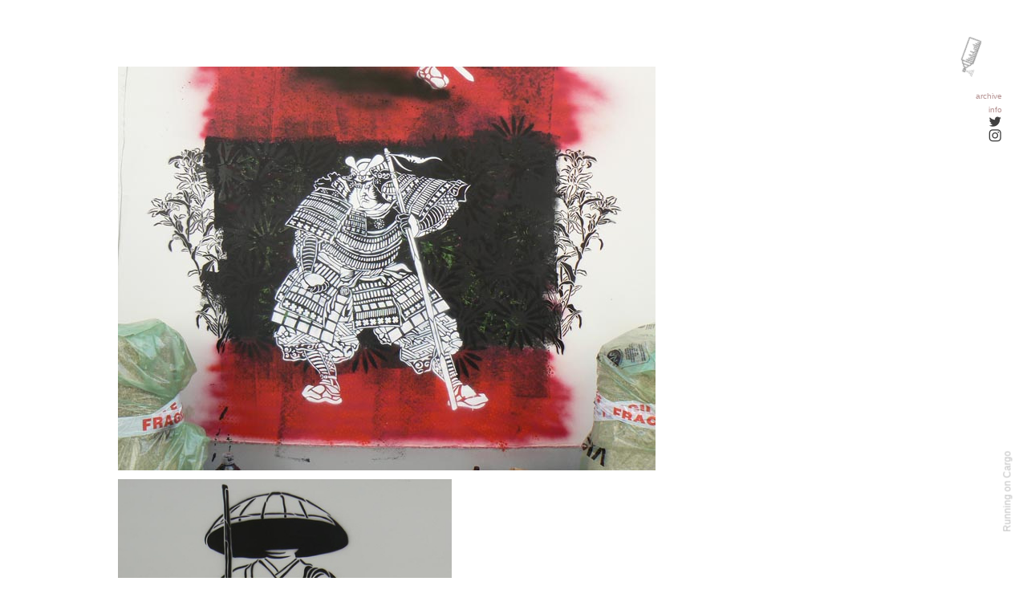

--- FILE ---
content_type: text/html; charset=UTF-8
request_url: https://unurth.com/STeW-Nuit-de-Street-Art-Paris
body_size: 33234
content:
<!DOCTYPE html>
<!-- 

        Running on cargo.site

-->
<html lang="en" data-predefined-style="true" data-css-presets="true" data-css-preset data-typography-preset>
	<head>
<script>
				var __cargo_context__ = 'live';
				var __cargo_js_ver__ = 'c=2806793921';
				var __cargo_maint__ = false;
				
				
			</script>
					<meta http-equiv="X-UA-Compatible" content="IE=edge,chrome=1">
		<meta http-equiv="Content-Type" content="text/html; charset=utf-8">
		<meta name="viewport" content="initial-scale=1.0, maximum-scale=1.0, user-scalable=no">
		
			<meta name="robots" content="index,follow">
		<title>STeW, Nuit de Street Art, Paris — unurth</title>
		<meta name="description" content="New work from STeW at the ‘Nuit de Street Art’ event in Paris. See older work from STeW here. artist: STeW location: Paris">
				<meta name="twitter:card" content="summary_large_image">
		<meta name="twitter:title" content="STeW, Nuit de Street Art, Paris — unurth">
		<meta name="twitter:description" content="New work from STeW at the ‘Nuit de Street Art’ event in Paris. See older work from STeW here. artist: STeW location: Paris">
		<meta name="twitter:image" content="https://freight.cargo.site/w/670/i/3680b3557283274f3d23f0d43c4a3a9eb4ba66c8eb232aecbf940b0ec2ba0690/stew_nuit-de-streetart_1_unurth_o.jpg">
		<meta property="og:locale" content="en_US">
		<meta property="og:title" content="STeW, Nuit de Street Art, Paris — unurth">
		<meta property="og:description" content="New work from STeW at the ‘Nuit de Street Art’ event in Paris. See older work from STeW here. artist: STeW location: Paris">
		<meta property="og:url" content="https://unurth.com/STeW-Nuit-de-Street-Art-Paris">
		<meta property="og:image" content="https://freight.cargo.site/w/670/i/3680b3557283274f3d23f0d43c4a3a9eb4ba66c8eb232aecbf940b0ec2ba0690/stew_nuit-de-streetart_1_unurth_o.jpg">
		<meta property="og:type" content="website">

		<link rel="preconnect" href="https://static.cargo.site" crossorigin>
		<link rel="preconnect" href="https://freight.cargo.site" crossorigin>
				<link rel="preconnect" href="https://type.cargo.site" crossorigin>

		<!--<link rel="preload" href="https://static.cargo.site/assets/social/IconFont-Regular-0.9.3.woff2" as="font" type="font/woff" crossorigin>-->

		<meta name="Unurth - street art" content="Art on the streets from around the world.">

		<link href="https://static.cargo.site/favicon/favicon.ico" rel="shortcut icon">
		<link href="https://unurth.com/rss" rel="alternate" type="application/rss+xml" title="unurth feed">

		<link href="https://unurth.com/stylesheet?c=2806793921&1649274524" id="member_stylesheet" rel="stylesheet" type="text/css" />
<style id="">@font-face{font-family:Icons;src:url(https://static.cargo.site/assets/social/IconFont-Regular-0.9.3.woff2);unicode-range:U+E000-E15C,U+F0000,U+FE0E}@font-face{font-family:Icons;src:url(https://static.cargo.site/assets/social/IconFont-Regular-0.9.3.woff2);font-weight:240;unicode-range:U+E000-E15C,U+F0000,U+FE0E}@font-face{font-family:Icons;src:url(https://static.cargo.site/assets/social/IconFont-Regular-0.9.3.woff2);unicode-range:U+E000-E15C,U+F0000,U+FE0E;font-weight:400}@font-face{font-family:Icons;src:url(https://static.cargo.site/assets/social/IconFont-Regular-0.9.3.woff2);unicode-range:U+E000-E15C,U+F0000,U+FE0E;font-weight:600}@font-face{font-family:Icons;src:url(https://static.cargo.site/assets/social/IconFont-Regular-0.9.3.woff2);unicode-range:U+E000-E15C,U+F0000,U+FE0E;font-weight:800}@font-face{font-family:Icons;src:url(https://static.cargo.site/assets/social/IconFont-Regular-0.9.3.woff2);unicode-range:U+E000-E15C,U+F0000,U+FE0E;font-style:italic}@font-face{font-family:Icons;src:url(https://static.cargo.site/assets/social/IconFont-Regular-0.9.3.woff2);unicode-range:U+E000-E15C,U+F0000,U+FE0E;font-weight:200;font-style:italic}@font-face{font-family:Icons;src:url(https://static.cargo.site/assets/social/IconFont-Regular-0.9.3.woff2);unicode-range:U+E000-E15C,U+F0000,U+FE0E;font-weight:400;font-style:italic}@font-face{font-family:Icons;src:url(https://static.cargo.site/assets/social/IconFont-Regular-0.9.3.woff2);unicode-range:U+E000-E15C,U+F0000,U+FE0E;font-weight:600;font-style:italic}@font-face{font-family:Icons;src:url(https://static.cargo.site/assets/social/IconFont-Regular-0.9.3.woff2);unicode-range:U+E000-E15C,U+F0000,U+FE0E;font-weight:800;font-style:italic}body.iconfont-loading,body.iconfont-loading *{color:transparent!important}body{-moz-osx-font-smoothing:grayscale;-webkit-font-smoothing:antialiased;-webkit-text-size-adjust:none}body.no-scroll{overflow:hidden}/*!
 * Content
 */.page{word-wrap:break-word}:focus{outline:0}.pointer-events-none{pointer-events:none}.pointer-events-auto{pointer-events:auto}.pointer-events-none .page_content .audio-player,.pointer-events-none .page_content .shop_product,.pointer-events-none .page_content a,.pointer-events-none .page_content audio,.pointer-events-none .page_content button,.pointer-events-none .page_content details,.pointer-events-none .page_content iframe,.pointer-events-none .page_content img,.pointer-events-none .page_content input,.pointer-events-none .page_content video{pointer-events:auto}.pointer-events-none .page_content *>a,.pointer-events-none .page_content>a{position:relative}s *{text-transform:inherit}#toolset{position:fixed;bottom:10px;right:10px;z-index:8}.mobile #toolset,.template_site_inframe #toolset{display:none}#toolset a{display:block;height:24px;width:24px;margin:0;padding:0;text-decoration:none;background:rgba(0,0,0,.2)}#toolset a:hover{background:rgba(0,0,0,.8)}[data-adminview] #toolset a,[data-adminview] #toolset_admin a{background:rgba(0,0,0,.04);pointer-events:none;cursor:default}#toolset_admin a:active{background:rgba(0,0,0,.7)}#toolset_admin a svg>*{transform:scale(1.1) translate(0,-.5px);transform-origin:50% 50%}#toolset_admin a svg{pointer-events:none;width:100%!important;height:auto!important}#following-container{overflow:auto;-webkit-overflow-scrolling:touch}#following-container iframe{height:100%;width:100%;position:absolute;top:0;left:0;right:0;bottom:0}:root{--following-width:-400px;--following-animation-duration:450ms}@keyframes following-open{0%{transform:translateX(0)}100%{transform:translateX(var(--following-width))}}@keyframes following-open-inverse{0%{transform:translateX(0)}100%{transform:translateX(calc(-1 * var(--following-width)))}}@keyframes following-close{0%{transform:translateX(var(--following-width))}100%{transform:translateX(0)}}@keyframes following-close-inverse{0%{transform:translateX(calc(-1 * var(--following-width)))}100%{transform:translateX(0)}}body.animate-left{animation:following-open var(--following-animation-duration);animation-fill-mode:both;animation-timing-function:cubic-bezier(.24,1,.29,1)}#following-container.animate-left{animation:following-close-inverse var(--following-animation-duration);animation-fill-mode:both;animation-timing-function:cubic-bezier(.24,1,.29,1)}#following-container.animate-left #following-frame{animation:following-close var(--following-animation-duration);animation-fill-mode:both;animation-timing-function:cubic-bezier(.24,1,.29,1)}body.animate-right{animation:following-close var(--following-animation-duration);animation-fill-mode:both;animation-timing-function:cubic-bezier(.24,1,.29,1)}#following-container.animate-right{animation:following-open-inverse var(--following-animation-duration);animation-fill-mode:both;animation-timing-function:cubic-bezier(.24,1,.29,1)}#following-container.animate-right #following-frame{animation:following-open var(--following-animation-duration);animation-fill-mode:both;animation-timing-function:cubic-bezier(.24,1,.29,1)}.slick-slider{position:relative;display:block;-moz-box-sizing:border-box;box-sizing:border-box;-webkit-user-select:none;-moz-user-select:none;-ms-user-select:none;user-select:none;-webkit-touch-callout:none;-khtml-user-select:none;-ms-touch-action:pan-y;touch-action:pan-y;-webkit-tap-highlight-color:transparent}.slick-list{position:relative;display:block;overflow:hidden;margin:0;padding:0}.slick-list:focus{outline:0}.slick-list.dragging{cursor:pointer;cursor:hand}.slick-slider .slick-list,.slick-slider .slick-track{transform:translate3d(0,0,0);will-change:transform}.slick-track{position:relative;top:0;left:0;display:block}.slick-track:after,.slick-track:before{display:table;content:'';width:1px;height:1px;margin-top:-1px;margin-left:-1px}.slick-track:after{clear:both}.slick-loading .slick-track{visibility:hidden}.slick-slide{display:none;float:left;height:100%;min-height:1px}[dir=rtl] .slick-slide{float:right}.content .slick-slide img{display:inline-block}.content .slick-slide img:not(.image-zoom){cursor:pointer}.content .scrub .slick-list,.content .scrub .slick-slide img:not(.image-zoom){cursor:ew-resize}body.slideshow-scrub-dragging *{cursor:ew-resize!important}.content .slick-slide img:not([src]),.content .slick-slide img[src='']{width:100%;height:auto}.slick-slide.slick-loading img{display:none}.slick-slide.dragging img{pointer-events:none}.slick-initialized .slick-slide{display:block}.slick-loading .slick-slide{visibility:hidden}.slick-vertical .slick-slide{display:block;height:auto;border:1px solid transparent}.slick-arrow.slick-hidden{display:none}.slick-arrow{position:absolute;z-index:9;width:0;top:0;height:100%;cursor:pointer;will-change:opacity;-webkit-transition:opacity 333ms cubic-bezier(.4,0,.22,1);transition:opacity 333ms cubic-bezier(.4,0,.22,1)}.slick-arrow.hidden{opacity:0}.slick-arrow svg{position:absolute;width:36px;height:36px;top:0;left:0;right:0;bottom:0;margin:auto;transform:translate(.25px,.25px)}.slick-arrow svg.right-arrow{transform:translate(.25px,.25px) scaleX(-1)}.slick-arrow svg:active{opacity:.75}.slick-arrow svg .arrow-shape{fill:none!important;stroke:#fff;stroke-linecap:square}.slick-arrow svg .arrow-outline{fill:none!important;stroke-width:2.5px;stroke:rgba(0,0,0,.6);stroke-linecap:square}.slick-arrow.slick-next{right:0;text-align:right}.slick-next svg,.wallpaper-navigation .slick-next svg{margin-right:10px}.mobile .slick-next svg{margin-right:10px}.slick-arrow.slick-prev{text-align:left}.slick-prev svg,.wallpaper-navigation .slick-prev svg{margin-left:10px}.mobile .slick-prev svg{margin-left:10px}.loading_animation{display:none;vertical-align:middle;z-index:15;line-height:0;pointer-events:none;border-radius:100%}.loading_animation.hidden{display:none}.loading_animation.pulsing{opacity:0;display:inline-block;animation-delay:.1s;-webkit-animation-delay:.1s;-moz-animation-delay:.1s;animation-duration:12s;animation-iteration-count:infinite;animation:fade-pulse-in .5s ease-in-out;-moz-animation:fade-pulse-in .5s ease-in-out;-webkit-animation:fade-pulse-in .5s ease-in-out;-webkit-animation-fill-mode:forwards;-moz-animation-fill-mode:forwards;animation-fill-mode:forwards}.loading_animation.pulsing.no-delay{animation-delay:0s;-webkit-animation-delay:0s;-moz-animation-delay:0s}.loading_animation div{border-radius:100%}.loading_animation div svg{max-width:100%;height:auto}.loading_animation div,.loading_animation div svg{width:20px;height:20px}.loading_animation.full-width svg{width:100%;height:auto}.loading_animation.full-width.big svg{width:100px;height:100px}.loading_animation div svg>*{fill:#ccc}.loading_animation div{-webkit-animation:spin-loading 12s ease-out;-webkit-animation-iteration-count:infinite;-moz-animation:spin-loading 12s ease-out;-moz-animation-iteration-count:infinite;animation:spin-loading 12s ease-out;animation-iteration-count:infinite}.loading_animation.hidden{display:none}[data-backdrop] .loading_animation{position:absolute;top:15px;left:15px;z-index:99}.loading_animation.position-absolute.middle{top:calc(50% - 10px);left:calc(50% - 10px)}.loading_animation.position-absolute.topleft{top:0;left:0}.loading_animation.position-absolute.middleright{top:calc(50% - 10px);right:1rem}.loading_animation.position-absolute.middleleft{top:calc(50% - 10px);left:1rem}.loading_animation.gray div svg>*{fill:#999}.loading_animation.gray-dark div svg>*{fill:#666}.loading_animation.gray-darker div svg>*{fill:#555}.loading_animation.gray-light div svg>*{fill:#ccc}.loading_animation.white div svg>*{fill:rgba(255,255,255,.85)}.loading_animation.blue div svg>*{fill:#698fff}.loading_animation.inline{display:inline-block;margin-bottom:.5ex}.loading_animation.inline.left{margin-right:.5ex}@-webkit-keyframes fade-pulse-in{0%{opacity:0}50%{opacity:.5}100%{opacity:1}}@-moz-keyframes fade-pulse-in{0%{opacity:0}50%{opacity:.5}100%{opacity:1}}@keyframes fade-pulse-in{0%{opacity:0}50%{opacity:.5}100%{opacity:1}}@-webkit-keyframes pulsate{0%{opacity:1}50%{opacity:0}100%{opacity:1}}@-moz-keyframes pulsate{0%{opacity:1}50%{opacity:0}100%{opacity:1}}@keyframes pulsate{0%{opacity:1}50%{opacity:0}100%{opacity:1}}@-webkit-keyframes spin-loading{0%{transform:rotate(0)}9%{transform:rotate(1050deg)}18%{transform:rotate(-1090deg)}20%{transform:rotate(-1080deg)}23%{transform:rotate(-1080deg)}28%{transform:rotate(-1095deg)}29%{transform:rotate(-1065deg)}34%{transform:rotate(-1080deg)}35%{transform:rotate(-1050deg)}40%{transform:rotate(-1065deg)}41%{transform:rotate(-1035deg)}44%{transform:rotate(-1035deg)}47%{transform:rotate(-2160deg)}50%{transform:rotate(-2160deg)}56%{transform:rotate(45deg)}60%{transform:rotate(45deg)}80%{transform:rotate(6120deg)}100%{transform:rotate(0)}}@keyframes spin-loading{0%{transform:rotate(0)}9%{transform:rotate(1050deg)}18%{transform:rotate(-1090deg)}20%{transform:rotate(-1080deg)}23%{transform:rotate(-1080deg)}28%{transform:rotate(-1095deg)}29%{transform:rotate(-1065deg)}34%{transform:rotate(-1080deg)}35%{transform:rotate(-1050deg)}40%{transform:rotate(-1065deg)}41%{transform:rotate(-1035deg)}44%{transform:rotate(-1035deg)}47%{transform:rotate(-2160deg)}50%{transform:rotate(-2160deg)}56%{transform:rotate(45deg)}60%{transform:rotate(45deg)}80%{transform:rotate(6120deg)}100%{transform:rotate(0)}}[grid-row]{align-items:flex-start;box-sizing:border-box;display:-webkit-box;display:-webkit-flex;display:-ms-flexbox;display:flex;-webkit-flex-wrap:wrap;-ms-flex-wrap:wrap;flex-wrap:wrap}[grid-col]{box-sizing:border-box}[grid-row] [grid-col].empty:after{content:"\0000A0";cursor:text}body.mobile[data-adminview=content-editproject] [grid-row] [grid-col].empty:after{display:none}[grid-col=auto]{-webkit-box-flex:1;-webkit-flex:1;-ms-flex:1;flex:1}[grid-col=x12]{width:100%}[grid-col=x11]{width:50%}[grid-col=x10]{width:33.33%}[grid-col=x9]{width:25%}[grid-col=x8]{width:20%}[grid-col=x7]{width:16.666666667%}[grid-col=x6]{width:14.285714286%}[grid-col=x5]{width:12.5%}[grid-col=x4]{width:11.111111111%}[grid-col=x3]{width:10%}[grid-col=x2]{width:9.090909091%}[grid-col=x1]{width:8.333333333%}[grid-col="1"]{width:8.33333%}[grid-col="2"]{width:16.66667%}[grid-col="3"]{width:25%}[grid-col="4"]{width:33.33333%}[grid-col="5"]{width:41.66667%}[grid-col="6"]{width:50%}[grid-col="7"]{width:58.33333%}[grid-col="8"]{width:66.66667%}[grid-col="9"]{width:75%}[grid-col="10"]{width:83.33333%}[grid-col="11"]{width:91.66667%}[grid-col="12"]{width:100%}body.mobile [grid-responsive] [grid-col]{width:100%;-webkit-box-flex:none;-webkit-flex:none;-ms-flex:none;flex:none}[data-ce-host=true][contenteditable=true] [grid-pad]{pointer-events:none}[data-ce-host=true][contenteditable=true] [grid-pad]>*{pointer-events:auto}[grid-pad="0"]{padding:0}[grid-pad="0.25"]{padding:.125rem}[grid-pad="0.5"]{padding:.25rem}[grid-pad="0.75"]{padding:.375rem}[grid-pad="1"]{padding:.5rem}[grid-pad="1.25"]{padding:.625rem}[grid-pad="1.5"]{padding:.75rem}[grid-pad="1.75"]{padding:.875rem}[grid-pad="2"]{padding:1rem}[grid-pad="2.5"]{padding:1.25rem}[grid-pad="3"]{padding:1.5rem}[grid-pad="3.5"]{padding:1.75rem}[grid-pad="4"]{padding:2rem}[grid-pad="5"]{padding:2.5rem}[grid-pad="6"]{padding:3rem}[grid-pad="7"]{padding:3.5rem}[grid-pad="8"]{padding:4rem}[grid-pad="9"]{padding:4.5rem}[grid-pad="10"]{padding:5rem}[grid-gutter="0"]{margin:0}[grid-gutter="0.5"]{margin:-.25rem}[grid-gutter="1"]{margin:-.5rem}[grid-gutter="1.5"]{margin:-.75rem}[grid-gutter="2"]{margin:-1rem}[grid-gutter="2.5"]{margin:-1.25rem}[grid-gutter="3"]{margin:-1.5rem}[grid-gutter="3.5"]{margin:-1.75rem}[grid-gutter="4"]{margin:-2rem}[grid-gutter="5"]{margin:-2.5rem}[grid-gutter="6"]{margin:-3rem}[grid-gutter="7"]{margin:-3.5rem}[grid-gutter="8"]{margin:-4rem}[grid-gutter="10"]{margin:-5rem}[grid-gutter="12"]{margin:-6rem}[grid-gutter="14"]{margin:-7rem}[grid-gutter="16"]{margin:-8rem}[grid-gutter="18"]{margin:-9rem}[grid-gutter="20"]{margin:-10rem}small{max-width:100%;text-decoration:inherit}img:not([src]),img[src='']{outline:1px solid rgba(177,177,177,.4);outline-offset:-1px;content:url([data-uri])}img.image-zoom{cursor:-webkit-zoom-in;cursor:-moz-zoom-in;cursor:zoom-in}#imprimatur{color:#333;font-size:10px;font-family:-apple-system,BlinkMacSystemFont,"Segoe UI",Roboto,Oxygen,Ubuntu,Cantarell,"Open Sans","Helvetica Neue",sans-serif,"Sans Serif",Icons;/*!System*/position:fixed;opacity:.3;right:-28px;bottom:160px;transform:rotate(270deg);-ms-transform:rotate(270deg);-webkit-transform:rotate(270deg);z-index:8;text-transform:uppercase;color:#999;opacity:.5;padding-bottom:2px;text-decoration:none}.mobile #imprimatur{display:none}bodycopy cargo-link a{font-family:-apple-system,BlinkMacSystemFont,"Segoe UI",Roboto,Oxygen,Ubuntu,Cantarell,"Open Sans","Helvetica Neue",sans-serif,"Sans Serif",Icons;/*!System*/font-size:12px;font-style:normal;font-weight:400;transform:rotate(270deg);text-decoration:none;position:fixed!important;right:-27px;bottom:100px;text-decoration:none;letter-spacing:normal;background:0 0;border:0;border-bottom:0;outline:0}/*! PhotoSwipe Default UI CSS by Dmitry Semenov | photoswipe.com | MIT license */.pswp--has_mouse .pswp__button--arrow--left,.pswp--has_mouse .pswp__button--arrow--right,.pswp__ui{visibility:visible}.pswp--minimal--dark .pswp__top-bar,.pswp__button{background:0 0}.pswp,.pswp__bg,.pswp__container,.pswp__img--placeholder,.pswp__zoom-wrap,.quick-view-navigation{-webkit-backface-visibility:hidden}.pswp__button{cursor:pointer;opacity:1;-webkit-appearance:none;transition:opacity .2s;-webkit-box-shadow:none;box-shadow:none}.pswp__button-close>svg{top:10px;right:10px;margin-left:auto}.pswp--touch .quick-view-navigation{display:none}.pswp__ui{-webkit-font-smoothing:auto;opacity:1;z-index:1550}.quick-view-navigation{will-change:opacity;-webkit-transition:opacity 333ms cubic-bezier(.4,0,.22,1);transition:opacity 333ms cubic-bezier(.4,0,.22,1)}.quick-view-navigation .pswp__group .pswp__button{pointer-events:auto}.pswp__button>svg{position:absolute;width:36px;height:36px}.quick-view-navigation .pswp__group:active svg{opacity:.75}.pswp__button svg .shape-shape{fill:#fff}.pswp__button svg .shape-outline{fill:#000}.pswp__button-prev>svg{top:0;bottom:0;left:10px;margin:auto}.pswp__button-next>svg{top:0;bottom:0;right:10px;margin:auto}.quick-view-navigation .pswp__group .pswp__button-prev{position:absolute;left:0;top:0;width:0;height:100%}.quick-view-navigation .pswp__group .pswp__button-next{position:absolute;right:0;top:0;width:0;height:100%}.quick-view-navigation .close-button,.quick-view-navigation .left-arrow,.quick-view-navigation .right-arrow{transform:translate(.25px,.25px)}.quick-view-navigation .right-arrow{transform:translate(.25px,.25px) scaleX(-1)}.pswp__button svg .shape-outline{fill:transparent!important;stroke:#000;stroke-width:2.5px;stroke-linecap:square}.pswp__button svg .shape-shape{fill:transparent!important;stroke:#fff;stroke-width:1.5px;stroke-linecap:square}.pswp__bg,.pswp__scroll-wrap,.pswp__zoom-wrap{width:100%;position:absolute}.quick-view-navigation .pswp__group .pswp__button-close{margin:0}.pswp__container,.pswp__item,.pswp__zoom-wrap{right:0;bottom:0;top:0;position:absolute;left:0}.pswp__ui--hidden .pswp__button{opacity:.001}.pswp__ui--hidden .pswp__button,.pswp__ui--hidden .pswp__button *{pointer-events:none}.pswp .pswp__ui.pswp__ui--displaynone{display:none}.pswp__element--disabled{display:none!important}/*! PhotoSwipe main CSS by Dmitry Semenov | photoswipe.com | MIT license */.pswp{position:fixed;display:none;height:100%;width:100%;top:0;left:0;right:0;bottom:0;margin:auto;-ms-touch-action:none;touch-action:none;z-index:9999999;-webkit-text-size-adjust:100%;line-height:initial;letter-spacing:initial;outline:0}.pswp img{max-width:none}.pswp--zoom-disabled .pswp__img{cursor:default!important}.pswp--animate_opacity{opacity:.001;will-change:opacity;-webkit-transition:opacity 333ms cubic-bezier(.4,0,.22,1);transition:opacity 333ms cubic-bezier(.4,0,.22,1)}.pswp--open{display:block}.pswp--zoom-allowed .pswp__img{cursor:-webkit-zoom-in;cursor:-moz-zoom-in;cursor:zoom-in}.pswp--zoomed-in .pswp__img{cursor:-webkit-grab;cursor:-moz-grab;cursor:grab}.pswp--dragging .pswp__img{cursor:-webkit-grabbing;cursor:-moz-grabbing;cursor:grabbing}.pswp__bg{left:0;top:0;height:100%;opacity:0;transform:translateZ(0);will-change:opacity}.pswp__scroll-wrap{left:0;top:0;height:100%}.pswp__container,.pswp__zoom-wrap{-ms-touch-action:none;touch-action:none}.pswp__container,.pswp__img{-webkit-user-select:none;-moz-user-select:none;-ms-user-select:none;user-select:none;-webkit-tap-highlight-color:transparent;-webkit-touch-callout:none}.pswp__zoom-wrap{-webkit-transform-origin:left top;-ms-transform-origin:left top;transform-origin:left top;-webkit-transition:-webkit-transform 222ms cubic-bezier(.4,0,.22,1);transition:transform 222ms cubic-bezier(.4,0,.22,1)}.pswp__bg{-webkit-transition:opacity 222ms cubic-bezier(.4,0,.22,1);transition:opacity 222ms cubic-bezier(.4,0,.22,1)}.pswp--animated-in .pswp__bg,.pswp--animated-in .pswp__zoom-wrap{-webkit-transition:none;transition:none}.pswp--hide-overflow .pswp__scroll-wrap,.pswp--hide-overflow.pswp{overflow:hidden}.pswp__img{position:absolute;width:auto;height:auto;top:0;left:0}.pswp__img--placeholder--blank{background:#222}.pswp--ie .pswp__img{width:100%!important;height:auto!important;left:0;top:0}.pswp__ui--idle{opacity:0}.pswp__error-msg{position:absolute;left:0;top:50%;width:100%;text-align:center;font-size:14px;line-height:16px;margin-top:-8px;color:#ccc}.pswp__error-msg a{color:#ccc;text-decoration:underline}.pswp__error-msg{font-family:-apple-system,BlinkMacSystemFont,"Segoe UI",Roboto,Oxygen,Ubuntu,Cantarell,"Open Sans","Helvetica Neue",sans-serif}.quick-view.mouse-down .iframe-item{pointer-events:none!important}.quick-view-caption-positioner{pointer-events:none;width:100%;height:100%}.quick-view-caption-wrapper{margin:auto;position:absolute;bottom:0;left:0;right:0}.quick-view-horizontal-align-left .quick-view-caption-wrapper{margin-left:0}.quick-view-horizontal-align-right .quick-view-caption-wrapper{margin-right:0}[data-quick-view-caption]{transition:.1s opacity ease-in-out;position:absolute;bottom:0;left:0;right:0}.quick-view-horizontal-align-left [data-quick-view-caption]{text-align:left}.quick-view-horizontal-align-right [data-quick-view-caption]{text-align:right}.quick-view-caption{transition:.1s opacity ease-in-out}.quick-view-caption>*{display:inline-block}.quick-view-caption *{pointer-events:auto}.quick-view-caption.hidden{opacity:0}.shop_product .dropdown_wrapper{flex:0 0 100%;position:relative}.shop_product select{appearance:none;-moz-appearance:none;-webkit-appearance:none;outline:0;-webkit-font-smoothing:antialiased;-moz-osx-font-smoothing:grayscale;cursor:pointer;border-radius:0;white-space:nowrap;overflow:hidden!important;text-overflow:ellipsis}.shop_product select.dropdown::-ms-expand{display:none}.shop_product a{cursor:pointer;border-bottom:none;text-decoration:none}.shop_product a.out-of-stock{pointer-events:none}body.audio-player-dragging *{cursor:ew-resize!important}.audio-player{display:inline-flex;flex:1 0 calc(100% - 2px);width:calc(100% - 2px)}.audio-player .button{height:100%;flex:0 0 3.3rem;display:flex}.audio-player .separator{left:3.3rem;height:100%}.audio-player .buffer{width:0%;height:100%;transition:left .3s linear,width .3s linear}.audio-player.seeking .buffer{transition:left 0s,width 0s}.audio-player.seeking{user-select:none;-webkit-user-select:none;cursor:ew-resize}.audio-player.seeking *{user-select:none;-webkit-user-select:none;cursor:ew-resize}.audio-player .bar{overflow:hidden;display:flex;justify-content:space-between;align-content:center;flex-grow:1}.audio-player .progress{width:0%;height:100%;transition:width .3s linear}.audio-player.seeking .progress{transition:width 0s}.audio-player .pause,.audio-player .play{cursor:pointer;height:100%}.audio-player .note-icon{margin:auto 0;order:2;flex:0 1 auto}.audio-player .title{white-space:nowrap;overflow:hidden;text-overflow:ellipsis;pointer-events:none;user-select:none;padding:.5rem 0 .5rem 1rem;margin:auto auto auto 0;flex:0 3 auto;min-width:0;width:100%}.audio-player .total-time{flex:0 1 auto;margin:auto 0}.audio-player .current-time,.audio-player .play-text{flex:0 1 auto;margin:auto 0}.audio-player .stream-anim{user-select:none;margin:auto auto auto 0}.audio-player .stream-anim span{display:inline-block}.audio-player .buffer,.audio-player .current-time,.audio-player .note-svg,.audio-player .play-text,.audio-player .separator,.audio-player .total-time{user-select:none;pointer-events:none}.audio-player .buffer,.audio-player .play-text,.audio-player .progress{position:absolute}.audio-player,.audio-player .bar,.audio-player .button,.audio-player .current-time,.audio-player .note-icon,.audio-player .pause,.audio-player .play,.audio-player .total-time{position:relative}body.mobile .audio-player,body.mobile .audio-player *{-webkit-touch-callout:none}#standalone-admin-frame{border:0;width:400px;position:absolute;right:0;top:0;height:100vh;z-index:99}body[standalone-admin=true] #standalone-admin-frame{transform:translate(0,0)}body[standalone-admin=true] .main_container{width:calc(100% - 400px)}body[standalone-admin=false] #standalone-admin-frame{transform:translate(100%,0)}body[standalone-admin=false] .main_container{width:100%}.toggle_standaloneAdmin{position:fixed;top:0;right:400px;height:40px;width:40px;z-index:999;cursor:pointer;background-color:rgba(0,0,0,.4)}.toggle_standaloneAdmin:active{opacity:.7}body[standalone-admin=false] .toggle_standaloneAdmin{right:0}.toggle_standaloneAdmin *{color:#fff;fill:#fff}.toggle_standaloneAdmin svg{padding:6px;width:100%;height:100%;opacity:.85}body[standalone-admin=false] .toggle_standaloneAdmin #close,body[standalone-admin=true] .toggle_standaloneAdmin #backdropsettings{display:none}.toggle_standaloneAdmin>div{width:100%;height:100%}#admin_toggle_button{position:fixed;top:50%;transform:translate(0,-50%);right:400px;height:36px;width:12px;z-index:999;cursor:pointer;background-color:rgba(0,0,0,.09);padding-left:2px;margin-right:5px}#admin_toggle_button .bar{content:'';background:rgba(0,0,0,.09);position:fixed;width:5px;bottom:0;top:0;z-index:10}#admin_toggle_button:active{background:rgba(0,0,0,.065)}#admin_toggle_button *{color:#fff;fill:#fff}#admin_toggle_button svg{padding:0;width:16px;height:36px;margin-left:1px;opacity:1}#admin_toggle_button svg *{fill:#fff;opacity:1}#admin_toggle_button[data-state=closed] .toggle_admin_close{display:none}#admin_toggle_button[data-state=closed],#admin_toggle_button[data-state=closed] .toggle_admin_open{width:20px;cursor:pointer;margin:0}#admin_toggle_button[data-state=closed] svg{margin-left:2px}#admin_toggle_button[data-state=open] .toggle_admin_open{display:none}select,select *{text-rendering:auto!important}b b{font-weight:inherit}*{-webkit-box-sizing:border-box;-moz-box-sizing:border-box;box-sizing:border-box}customhtml>*{position:relative;z-index:10}body,html{min-height:100vh;margin:0;padding:0}html{touch-action:manipulation;position:relative;background-color:#fff}.main_container{min-height:100vh;width:100%;overflow:hidden}.container{display:-webkit-box;display:-webkit-flex;display:-moz-box;display:-ms-flexbox;display:flex;-webkit-flex-wrap:wrap;-moz-flex-wrap:wrap;-ms-flex-wrap:wrap;flex-wrap:wrap;max-width:100%;width:100%;overflow:visible}.container{align-items:flex-start;-webkit-align-items:flex-start}.page{z-index:2}.page ul li>text-limit{display:block}.content,.content_container,.pinned{-webkit-flex:1 0 auto;-moz-flex:1 0 auto;-ms-flex:1 0 auto;flex:1 0 auto;max-width:100%}.content_container{width:100%}.content_container.full_height{min-height:100vh}.page_background{position:absolute;top:0;left:0;width:100%;height:100%}.page_container{position:relative;overflow:visible;width:100%}.backdrop{position:absolute;top:0;z-index:1;width:100%;height:100%;max-height:100vh}.backdrop>div{position:absolute;top:0;left:0;width:100%;height:100%;-webkit-backface-visibility:hidden;backface-visibility:hidden;transform:translate3d(0,0,0);contain:strict}[data-backdrop].backdrop>div[data-overflowing]{max-height:100vh;position:absolute;top:0;left:0}body.mobile [split-responsive]{display:flex;flex-direction:column}body.mobile [split-responsive] .container{width:100%;order:2}body.mobile [split-responsive] .backdrop{position:relative;height:50vh;width:100%;order:1}body.mobile [split-responsive] [data-auxiliary].backdrop{position:absolute;height:50vh;width:100%;order:1}.page{position:relative;z-index:2}img[data-align=left]{float:left}img[data-align=right]{float:right}[data-rotation]{transform-origin:center center}.content .page_content:not([contenteditable=true]) [data-draggable]{pointer-events:auto!important;backface-visibility:hidden}.preserve-3d{-moz-transform-style:preserve-3d;transform-style:preserve-3d}.content .page_content:not([contenteditable=true]) [data-draggable] iframe{pointer-events:none!important}.dragging-active iframe{pointer-events:none!important}.content .page_content:not([contenteditable=true]) [data-draggable]:active{opacity:1}.content .scroll-transition-fade{transition:transform 1s ease-in-out,opacity .8s ease-in-out}.content .scroll-transition-fade.below-viewport{opacity:0;transform:translateY(40px)}.mobile.full_width .page_container:not([split-layout]) .container_width{width:100%}[data-view=pinned_bottom] .bottom_pin_invisibility{visibility:hidden}.pinned{position:relative;width:100%}.pinned .page_container.accommodate:not(.fixed):not(.overlay){z-index:2}.pinned .page_container.overlay{position:absolute;z-index:4}.pinned .page_container.overlay.fixed{position:fixed}.pinned .page_container.overlay.fixed .page{max-height:100vh;-webkit-overflow-scrolling:touch}.pinned .page_container.overlay.fixed .page.allow-scroll{overflow-y:auto;overflow-x:hidden}.pinned .page_container.overlay.fixed .page.allow-scroll{align-items:flex-start;-webkit-align-items:flex-start}.pinned .page_container .page.allow-scroll::-webkit-scrollbar{width:0;background:0 0;display:none}.pinned.pinned_top .page_container.overlay{left:0;top:0}.pinned.pinned_bottom .page_container.overlay{left:0;bottom:0}div[data-container=set]:empty{margin-top:1px}.thumbnails{position:relative;z-index:1}[thumbnails=grid]{align-items:baseline}[thumbnails=justify] .thumbnail{box-sizing:content-box}[thumbnails][data-padding-zero] .thumbnail{margin-bottom:-1px}[thumbnails=montessori] .thumbnail{pointer-events:auto;position:absolute}[thumbnails] .thumbnail>a{display:block;text-decoration:none}[thumbnails=montessori]{height:0}[thumbnails][data-resizing],[thumbnails][data-resizing] *{cursor:nwse-resize}[thumbnails] .thumbnail .resize-handle{cursor:nwse-resize;width:26px;height:26px;padding:5px;position:absolute;opacity:.75;right:-1px;bottom:-1px;z-index:100}[thumbnails][data-resizing] .resize-handle{display:none}[thumbnails] .thumbnail .resize-handle svg{position:absolute;top:0;left:0}[thumbnails] .thumbnail .resize-handle:hover{opacity:1}[data-can-move].thumbnail .resize-handle svg .resize_path_outline{fill:#fff}[data-can-move].thumbnail .resize-handle svg .resize_path{fill:#000}[thumbnails=montessori] .thumbnail_sizer{height:0;width:100%;position:relative;padding-bottom:100%;pointer-events:none}[thumbnails] .thumbnail img{display:block;min-height:3px;margin-bottom:0}[thumbnails] .thumbnail img:not([src]),img[src=""]{margin:0!important;width:100%;min-height:3px;height:100%!important;position:absolute}[aspect-ratio="1x1"].thumb_image{height:0;padding-bottom:100%;overflow:hidden}[aspect-ratio="4x3"].thumb_image{height:0;padding-bottom:75%;overflow:hidden}[aspect-ratio="16x9"].thumb_image{height:0;padding-bottom:56.25%;overflow:hidden}[thumbnails] .thumb_image{width:100%;position:relative}[thumbnails][thumbnail-vertical-align=top]{align-items:flex-start}[thumbnails][thumbnail-vertical-align=middle]{align-items:center}[thumbnails][thumbnail-vertical-align=bottom]{align-items:baseline}[thumbnails][thumbnail-horizontal-align=left]{justify-content:flex-start}[thumbnails][thumbnail-horizontal-align=middle]{justify-content:center}[thumbnails][thumbnail-horizontal-align=right]{justify-content:flex-end}.thumb_image.default_image>svg{position:absolute;top:0;left:0;bottom:0;right:0;width:100%;height:100%}.thumb_image.default_image{outline:1px solid #ccc;outline-offset:-1px;position:relative}.mobile.full_width [data-view=Thumbnail] .thumbnails_width{width:100%}.content [data-draggable] a:active,.content [data-draggable] img:active{opacity:initial}.content .draggable-dragging{opacity:initial}[data-draggable].draggable_visible{visibility:visible}[data-draggable].draggable_hidden{visibility:hidden}.gallery_card [data-draggable],.marquee [data-draggable]{visibility:inherit}[data-draggable]{visibility:visible;background-color:rgba(0,0,0,.003)}#site_menu_panel_container .image-gallery:not(.initialized){height:0;padding-bottom:100%;min-height:initial}.image-gallery:not(.initialized){min-height:100vh;visibility:hidden;width:100%}.image-gallery .gallery_card img{display:block;width:100%;height:auto}.image-gallery .gallery_card{transform-origin:center}.image-gallery .gallery_card.dragging{opacity:.1;transform:initial!important}.image-gallery:not([image-gallery=slideshow]) .gallery_card iframe:only-child,.image-gallery:not([image-gallery=slideshow]) .gallery_card video:only-child{width:100%;height:100%;top:0;left:0;position:absolute}.image-gallery[image-gallery=slideshow] .gallery_card video[muted][autoplay]:not([controls]),.image-gallery[image-gallery=slideshow] .gallery_card video[muted][data-autoplay]:not([controls]){pointer-events:none}.image-gallery [image-gallery-pad="0"] video:only-child{object-fit:cover;height:calc(100% + 1px)}div.image-gallery>a,div.image-gallery>iframe,div.image-gallery>img,div.image-gallery>video{display:none}[image-gallery-row]{align-items:flex-start;box-sizing:border-box;display:-webkit-box;display:-webkit-flex;display:-ms-flexbox;display:flex;-webkit-flex-wrap:wrap;-ms-flex-wrap:wrap;flex-wrap:wrap}.image-gallery .gallery_card_image{width:100%;position:relative}[data-predefined-style=true] .image-gallery a.gallery_card{display:block;border:none}[image-gallery-col]{box-sizing:border-box}[image-gallery-col=x12]{width:100%}[image-gallery-col=x11]{width:50%}[image-gallery-col=x10]{width:33.33%}[image-gallery-col=x9]{width:25%}[image-gallery-col=x8]{width:20%}[image-gallery-col=x7]{width:16.666666667%}[image-gallery-col=x6]{width:14.285714286%}[image-gallery-col=x5]{width:12.5%}[image-gallery-col=x4]{width:11.111111111%}[image-gallery-col=x3]{width:10%}[image-gallery-col=x2]{width:9.090909091%}[image-gallery-col=x1]{width:8.333333333%}.content .page_content [image-gallery-pad].image-gallery{pointer-events:none}.content .page_content [image-gallery-pad].image-gallery .gallery_card_image>*,.content .page_content [image-gallery-pad].image-gallery .gallery_image_caption{pointer-events:auto}.content .page_content [image-gallery-pad="0"]{padding:0}.content .page_content [image-gallery-pad="0.25"]{padding:.125rem}.content .page_content [image-gallery-pad="0.5"]{padding:.25rem}.content .page_content [image-gallery-pad="0.75"]{padding:.375rem}.content .page_content [image-gallery-pad="1"]{padding:.5rem}.content .page_content [image-gallery-pad="1.25"]{padding:.625rem}.content .page_content [image-gallery-pad="1.5"]{padding:.75rem}.content .page_content [image-gallery-pad="1.75"]{padding:.875rem}.content .page_content [image-gallery-pad="2"]{padding:1rem}.content .page_content [image-gallery-pad="2.5"]{padding:1.25rem}.content .page_content [image-gallery-pad="3"]{padding:1.5rem}.content .page_content [image-gallery-pad="3.5"]{padding:1.75rem}.content .page_content [image-gallery-pad="4"]{padding:2rem}.content .page_content [image-gallery-pad="5"]{padding:2.5rem}.content .page_content [image-gallery-pad="6"]{padding:3rem}.content .page_content [image-gallery-pad="7"]{padding:3.5rem}.content .page_content [image-gallery-pad="8"]{padding:4rem}.content .page_content [image-gallery-pad="9"]{padding:4.5rem}.content .page_content [image-gallery-pad="10"]{padding:5rem}.content .page_content [image-gallery-gutter="0"]{margin:0}.content .page_content [image-gallery-gutter="0.5"]{margin:-.25rem}.content .page_content [image-gallery-gutter="1"]{margin:-.5rem}.content .page_content [image-gallery-gutter="1.5"]{margin:-.75rem}.content .page_content [image-gallery-gutter="2"]{margin:-1rem}.content .page_content [image-gallery-gutter="2.5"]{margin:-1.25rem}.content .page_content [image-gallery-gutter="3"]{margin:-1.5rem}.content .page_content [image-gallery-gutter="3.5"]{margin:-1.75rem}.content .page_content [image-gallery-gutter="4"]{margin:-2rem}.content .page_content [image-gallery-gutter="5"]{margin:-2.5rem}.content .page_content [image-gallery-gutter="6"]{margin:-3rem}.content .page_content [image-gallery-gutter="7"]{margin:-3.5rem}.content .page_content [image-gallery-gutter="8"]{margin:-4rem}.content .page_content [image-gallery-gutter="10"]{margin:-5rem}.content .page_content [image-gallery-gutter="12"]{margin:-6rem}.content .page_content [image-gallery-gutter="14"]{margin:-7rem}.content .page_content [image-gallery-gutter="16"]{margin:-8rem}.content .page_content [image-gallery-gutter="18"]{margin:-9rem}.content .page_content [image-gallery-gutter="20"]{margin:-10rem}[image-gallery=slideshow]:not(.initialized)>*{min-height:1px;opacity:0;min-width:100%}[image-gallery=slideshow][data-constrained-by=height] [image-gallery-vertical-align].slick-track{align-items:flex-start}[image-gallery=slideshow] img.image-zoom:active{opacity:initial}[image-gallery=slideshow].slick-initialized .gallery_card{pointer-events:none}[image-gallery=slideshow].slick-initialized .gallery_card.slick-current{pointer-events:auto}[image-gallery=slideshow] .gallery_card:not(.has_caption){line-height:0}.content .page_content [image-gallery=slideshow].image-gallery>*{pointer-events:auto}.content [image-gallery=slideshow].image-gallery.slick-initialized .gallery_card{overflow:hidden;margin:0;display:flex;flex-flow:row wrap;flex-shrink:0}.content [image-gallery=slideshow].image-gallery.slick-initialized .gallery_card.slick-current{overflow:visible}[image-gallery=slideshow] .gallery_image_caption{opacity:1;transition:opacity .3s;-webkit-transition:opacity .3s;width:100%;margin-left:auto;margin-right:auto;clear:both}[image-gallery-horizontal-align=left] .gallery_image_caption{text-align:left}[image-gallery-horizontal-align=middle] .gallery_image_caption{text-align:center}[image-gallery-horizontal-align=right] .gallery_image_caption{text-align:right}[image-gallery=slideshow][data-slideshow-in-transition] .gallery_image_caption{opacity:0;transition:opacity .3s;-webkit-transition:opacity .3s}[image-gallery=slideshow] .gallery_card_image{width:initial;margin:0;display:inline-block}[image-gallery=slideshow] .gallery_card img{margin:0;display:block}[image-gallery=slideshow][data-exploded]{align-items:flex-start;box-sizing:border-box;display:-webkit-box;display:-webkit-flex;display:-ms-flexbox;display:flex;-webkit-flex-wrap:wrap;-ms-flex-wrap:wrap;flex-wrap:wrap;justify-content:flex-start;align-content:flex-start}[image-gallery=slideshow][data-exploded] .gallery_card{padding:1rem;width:16.666%}[image-gallery=slideshow][data-exploded] .gallery_card_image{height:0;display:block;width:100%}[image-gallery=grid]{align-items:baseline}[image-gallery=grid] .gallery_card.has_caption .gallery_card_image{display:block}[image-gallery=grid] [image-gallery-pad="0"].gallery_card{margin-bottom:-1px}[image-gallery=grid] .gallery_card img{margin:0}[image-gallery=columns] .gallery_card img{margin:0}[image-gallery=justify]{align-items:flex-start}[image-gallery=justify] .gallery_card img{margin:0}[image-gallery=montessori][image-gallery-row]{display:block}[image-gallery=montessori] a.gallery_card,[image-gallery=montessori] div.gallery_card{position:absolute;pointer-events:auto}[image-gallery=montessori][data-can-move] .gallery_card,[image-gallery=montessori][data-can-move] .gallery_card .gallery_card_image,[image-gallery=montessori][data-can-move] .gallery_card .gallery_card_image>*{cursor:move}[image-gallery=montessori]{position:relative;height:0}[image-gallery=freeform] .gallery_card{position:relative}[image-gallery=freeform] [image-gallery-pad="0"].gallery_card{margin-bottom:-1px}[image-gallery-vertical-align]{display:flex;flex-flow:row wrap}[image-gallery-vertical-align].slick-track{display:flex;flex-flow:row nowrap}.image-gallery .slick-list{margin-bottom:-.3px}[image-gallery-vertical-align=top]{align-content:flex-start;align-items:flex-start}[image-gallery-vertical-align=middle]{align-items:center;align-content:center}[image-gallery-vertical-align=bottom]{align-content:flex-end;align-items:flex-end}[image-gallery-horizontal-align=left]{justify-content:flex-start}[image-gallery-horizontal-align=middle]{justify-content:center}[image-gallery-horizontal-align=right]{justify-content:flex-end}.image-gallery[data-resizing],.image-gallery[data-resizing] *{cursor:nwse-resize!important}.image-gallery .gallery_card .resize-handle,.image-gallery .gallery_card .resize-handle *{cursor:nwse-resize!important}.image-gallery .gallery_card .resize-handle{width:26px;height:26px;padding:5px;position:absolute;opacity:.75;right:-1px;bottom:-1px;z-index:10}.image-gallery[data-resizing] .resize-handle{display:none}.image-gallery .gallery_card .resize-handle svg{cursor:nwse-resize!important;position:absolute;top:0;left:0}.image-gallery .gallery_card .resize-handle:hover{opacity:1}[data-can-move].gallery_card .resize-handle svg .resize_path_outline{fill:#fff}[data-can-move].gallery_card .resize-handle svg .resize_path{fill:#000}[image-gallery=montessori] .thumbnail_sizer{height:0;width:100%;position:relative;padding-bottom:100%;pointer-events:none}#site_menu_button{display:block;text-decoration:none;pointer-events:auto;z-index:9;vertical-align:top;cursor:pointer;box-sizing:content-box;font-family:Icons}#site_menu_button.custom_icon{padding:0;line-height:0}#site_menu_button.custom_icon img{width:100%;height:auto}#site_menu_wrapper.disabled #site_menu_button{display:none}#site_menu_wrapper.mobile_only #site_menu_button{display:none}body.mobile #site_menu_wrapper.mobile_only:not(.disabled) #site_menu_button:not(.active){display:block}#site_menu_panel_container[data-type=cargo_menu] #site_menu_panel{display:block;position:fixed;top:0;right:0;bottom:0;left:0;z-index:10;cursor:default}.site_menu{pointer-events:auto;position:absolute;z-index:11;top:0;bottom:0;line-height:0;max-width:400px;min-width:300px;font-size:20px;text-align:left;background:rgba(20,20,20,.95);padding:20px 30px 90px 30px;overflow-y:auto;overflow-x:hidden;display:-webkit-box;display:-webkit-flex;display:-ms-flexbox;display:flex;-webkit-box-orient:vertical;-webkit-box-direction:normal;-webkit-flex-direction:column;-ms-flex-direction:column;flex-direction:column;-webkit-box-pack:start;-webkit-justify-content:flex-start;-ms-flex-pack:start;justify-content:flex-start}body.mobile #site_menu_wrapper .site_menu{-webkit-overflow-scrolling:touch;min-width:auto;max-width:100%;width:100%;padding:20px}#site_menu_wrapper[data-sitemenu-position=bottom-left] #site_menu,#site_menu_wrapper[data-sitemenu-position=top-left] #site_menu{left:0}#site_menu_wrapper[data-sitemenu-position=bottom-right] #site_menu,#site_menu_wrapper[data-sitemenu-position=top-right] #site_menu{right:0}#site_menu_wrapper[data-type=page] .site_menu{right:0;left:0;width:100%;padding:0;margin:0;background:0 0}.site_menu_wrapper.open .site_menu{display:block}.site_menu div{display:block}.site_menu a{text-decoration:none;display:inline-block;color:rgba(255,255,255,.75);max-width:100%;overflow:hidden;white-space:nowrap;text-overflow:ellipsis;line-height:1.4}.site_menu div a.active{color:rgba(255,255,255,.4)}.site_menu div.set-link>a{font-weight:700}.site_menu div.hidden{display:none}.site_menu .close{display:block;position:absolute;top:0;right:10px;font-size:60px;line-height:50px;font-weight:200;color:rgba(255,255,255,.4);cursor:pointer;user-select:none}#site_menu_panel_container .page_container{position:relative;overflow:hidden;background:0 0;z-index:2}#site_menu_panel_container .site_menu_page_wrapper{position:fixed;top:0;left:0;overflow-y:auto;-webkit-overflow-scrolling:touch;height:100%;width:100%;z-index:100}#site_menu_panel_container .site_menu_page_wrapper .backdrop{pointer-events:none}#site_menu_panel_container #site_menu_page_overlay{position:fixed;top:0;right:0;bottom:0;left:0;cursor:default;z-index:1}#shop_button{display:block;text-decoration:none;pointer-events:auto;z-index:9;vertical-align:top;cursor:pointer;box-sizing:content-box;font-family:Icons}#shop_button.custom_icon{padding:0;line-height:0}#shop_button.custom_icon img{width:100%;height:auto}#shop_button.disabled{display:none}.loading[data-loading]{display:none;position:fixed;bottom:8px;left:8px;z-index:100}.new_site_button_wrapper{font-size:1.8rem;font-weight:400;color:rgba(0,0,0,.85);font-family:-apple-system,BlinkMacSystemFont,'Segoe UI',Roboto,Oxygen,Ubuntu,Cantarell,'Open Sans','Helvetica Neue',sans-serif,'Sans Serif',Icons;font-style:normal;line-height:1.4;color:#fff;position:fixed;bottom:0;right:0;z-index:999}body.template_site #toolset{display:none!important}body.mobile .new_site_button{display:none}.new_site_button{display:flex;height:44px;cursor:pointer}.new_site_button .plus{width:44px;height:100%}.new_site_button .plus svg{width:100%;height:100%}.new_site_button .plus svg line{stroke:#000;stroke-width:2px}.new_site_button .plus:after,.new_site_button .plus:before{content:'';width:30px;height:2px}.new_site_button .text{background:#0fce83;display:none;padding:7.5px 15px 7.5px 15px;height:100%;font-size:20px;color:#222}.new_site_button:active{opacity:.8}.new_site_button.show_full .text{display:block}.new_site_button.show_full .plus{display:none}html:not(.admin-wrapper) .template_site #confirm_modal [data-progress] .progress-indicator:after{content:'Generating Site...';padding:7.5px 15px;right:-200px;color:#000}bodycopy svg.marker-overlay,bodycopy svg.marker-overlay *{transform-origin:0 0;-webkit-transform-origin:0 0;box-sizing:initial}bodycopy svg#svgroot{box-sizing:initial}bodycopy svg.marker-overlay{padding:inherit;position:absolute;left:0;top:0;width:100%;height:100%;min-height:1px;overflow:visible;pointer-events:none;z-index:999}bodycopy svg.marker-overlay *{pointer-events:initial}bodycopy svg.marker-overlay text{letter-spacing:initial}bodycopy svg.marker-overlay a{cursor:pointer}.marquee:not(.torn-down){overflow:hidden;width:100%;position:relative;padding-bottom:.25em;padding-top:.25em;margin-bottom:-.25em;margin-top:-.25em;contain:layout}.marquee .marquee_contents{will-change:transform;display:flex;flex-direction:column}.marquee[behavior][direction].torn-down{white-space:normal}.marquee[behavior=bounce] .marquee_contents{display:block;float:left;clear:both}.marquee[behavior=bounce] .marquee_inner{display:block}.marquee[behavior=bounce][direction=vertical] .marquee_contents{width:100%}.marquee[behavior=bounce][direction=diagonal] .marquee_inner:last-child,.marquee[behavior=bounce][direction=vertical] .marquee_inner:last-child{position:relative;visibility:hidden}.marquee[behavior=bounce][direction=horizontal],.marquee[behavior=scroll][direction=horizontal]{white-space:pre}.marquee[behavior=scroll][direction=horizontal] .marquee_contents{display:inline-flex;white-space:nowrap;min-width:100%}.marquee[behavior=scroll][direction=horizontal] .marquee_inner{min-width:100%}.marquee[behavior=scroll] .marquee_inner:first-child{will-change:transform;position:absolute;width:100%;top:0;left:0}.cycle{display:none}</style>
<script type="text/json" data-set="defaults" >{"current_offset":0,"current_page":1,"cargo_url":"unurth","is_domain":true,"is_mobile":false,"is_tablet":false,"is_phone":false,"api_path":"https:\/\/unurth.com\/_api","is_editor":false,"is_template":false,"is_direct_link":true,"direct_link_pid":5765061}</script>
<script type="text/json" data-set="DisplayOptions" >{"user_id":316157,"pagination_count":24,"title_in_project":true,"disable_project_scroll":false,"learning_cargo_seen":true,"resource_url":null,"use_sets":null,"sets_are_clickable":null,"set_links_position":null,"sticky_pages":null,"total_projects":0,"slideshow_responsive":false,"slideshow_thumbnails_header":true,"layout_options":{"content_position":"center_cover","content_width":"90","content_margin":"5","main_margin":"8","text_alignment":"text_left","vertical_position":"vertical_top","bgcolor":"rgb(255, 255, 255)","WebFontConfig":{"System":{"families":{"-apple-system":{"variants":["n4","i4","n7","i7"]}}},"Persona":{"families":{"Garage Gothic":{"variants":["n9","n4","n7"]},"Quiosco":{"variants":["n4","i4","n7","i7"]}}}},"links_orientation":"links_horizontal","viewport_size":"phone","mobile_zoom":"22","mobile_view":"desktop","mobile_padding":"-6","mobile_formatting":false,"width_unit":"rem","text_width":"66","is_feed":true,"limit_vertical_images":true,"image_zoom":true,"mobile_images_full_width":true,"responsive_columns":"1","responsive_thumbnails_padding":"0.7","enable_sitemenu":false,"sitemenu_mobileonly":false,"menu_position":"top-left","sitemenu_option":"cargo_menu","responsive_row_height":"75","advanced_padding_enabled":false,"main_margin_top":"8","main_margin_right":"8","main_margin_bottom":"8","main_margin_left":"8","mobile_pages_full_width":true,"scroll_transition":true,"image_full_zoom":false},"element_sort":{"no-group":[{"name":"Navigation","isActive":true},{"name":"Header Text","isActive":true},{"name":"Content","isActive":true},{"name":"Header Image","isActive":false}]},"site_menu_options":{"display_type":"cargo_menu","enable":true,"mobile_only":true,"position":"top-right","single_page_id":null,"icon":"\ue133","show_homepage":true,"single_page_url":"Menu","custom_icon":false},"ecommerce_options":{"enable_ecommerce_button":false,"shop_button_position":"top-right","shop_icon":"text","custom_icon":false,"shop_icon_text":"Cart &lt;(#)&gt;","icon":"","enable_geofencing":false,"enabled_countries":["AF","AX","AL","DZ","AS","AD","AO","AI","AQ","AG","AR","AM","AW","AU","AT","AZ","BS","BH","BD","BB","BY","BE","BZ","BJ","BM","BT","BO","BQ","BA","BW","BV","BR","IO","BN","BG","BF","BI","KH","CM","CA","CV","KY","CF","TD","CL","CN","CX","CC","CO","KM","CG","CD","CK","CR","CI","HR","CU","CW","CY","CZ","DK","DJ","DM","DO","EC","EG","SV","GQ","ER","EE","ET","FK","FO","FJ","FI","FR","GF","PF","TF","GA","GM","GE","DE","GH","GI","GR","GL","GD","GP","GU","GT","GG","GN","GW","GY","HT","HM","VA","HN","HK","HU","IS","IN","ID","IR","IQ","IE","IM","IL","IT","JM","JP","JE","JO","KZ","KE","KI","KP","KR","KW","KG","LA","LV","LB","LS","LR","LY","LI","LT","LU","MO","MK","MG","MW","MY","MV","ML","MT","MH","MQ","MR","MU","YT","MX","FM","MD","MC","MN","ME","MS","MA","MZ","MM","NA","NR","NP","NL","NC","NZ","NI","NE","NG","NU","NF","MP","NO","OM","PK","PW","PS","PA","PG","PY","PE","PH","PN","PL","PT","PR","QA","RE","RO","RU","RW","BL","SH","KN","LC","MF","PM","VC","WS","SM","ST","SA","SN","RS","SC","SL","SG","SX","SK","SI","SB","SO","ZA","GS","SS","ES","LK","SD","SR","SJ","SZ","SE","CH","SY","TW","TJ","TZ","TH","TL","TG","TK","TO","TT","TN","TR","TM","TC","TV","UG","UA","AE","GB","US","UM","UY","UZ","VU","VE","VN","VG","VI","WF","EH","YE","ZM","ZW"]}}</script>
<script type="text/json" data-set="Site" >{"id":"316157","direct_link":"https:\/\/unurth.com","display_url":"unurth.com","site_url":"unurth","account_shop_id":null,"has_ecommerce":false,"has_shop":false,"ecommerce_key_public":null,"cargo_spark_button":false,"following_url":null,"website_title":"unurth","meta_tags":"","meta_description":"","meta_head":"<meta name=\"Unurth - street art\" content=\"Art on the streets from around the world.\">","homepage_id":false,"css_url":"https:\/\/unurth.com\/stylesheet","rss_url":"https:\/\/unurth.com\/rss","js_url":"\/_jsapps\/design\/design.js","favicon_url":"https:\/\/static.cargo.site\/favicon\/favicon.ico","home_url":"https:\/\/cargo.site","auth_url":"https:\/\/cargo.site","profile_url":null,"profile_width":0,"profile_height":0,"social_image_url":null,"social_width":0,"social_height":0,"social_description":"Cargo","social_has_image":false,"social_has_description":false,"site_menu_icon":null,"site_menu_has_image":false,"custom_html":"<customhtml><script>\n$( document ).ready(function() {\n  \t  $(\"a[href*='\/index\/filter\/']\").each(function(){\n        original = this.href;\n        replacement =    this.href.replace(\/\\\/index\\\/filter\/, '');\n  this.href = replacement;    \t         console.log('replaced ' + original + ' with:' + this.href);\n  });\n});\n<\/script>\n\n<!-- Global site tag (gtag.js) - Google Analytics -->\n<script async src=\"https:\/\/www.googletagmanager.com\/gtag\/js?id=UA-6355372-1\"><\/script>\n<script>\n  window.dataLayer = window.dataLayer || [];\n  function gtag(){dataLayer.push(arguments);}\n  gtag('js', new Date());\n\n  gtag('config', 'UA-6355372-1');\n<\/script><\/customhtml>","filter":null,"is_editor":false,"use_hi_res":false,"hiq":null,"progenitor_site":"noblinking","files":[],"resource_url":"unurth.com\/_api\/v0\/site\/316157"}</script>
<script type="text/json" data-set="ScaffoldingData" >{"id":0,"title":"unurth","project_url":0,"set_id":0,"is_homepage":false,"pin":false,"is_set":true,"in_nav":false,"stack":false,"sort":0,"index":0,"page_count":3,"pin_position":null,"thumbnail_options":null,"pages":[{"id":5763186,"site_id":316157,"project_url":"Logo","direct_link":"https:\/\/unurth.com\/Logo","type":"page","title":"Logo","title_no_html":"Logo","tags":"","display":false,"pin":true,"pin_options":{"position":"top","overlay":true,"fixed":true,"exclude_mobile":true,"accommodate":false},"in_nav":false,"is_homepage":false,"backdrop_enabled":false,"is_set":false,"stack":false,"excerpt":"","content":"<div class=\"rotate\"><a href=\"Home-set\" rel=\"history\" class=\"image-link\"><img width=\"512\" height=\"512\" width_o=\"512\" height_o=\"512\" data-src=\"https:\/\/freight.cargo.site\/t\/original\/i\/eb6f89612b0f614229af2982045fb0ee50203c947e27d27f70633432e9c7c67f\/noun_spray_171962.png\" data-mid=\"29095014\" border=\"0\" data-scale=\"6\"\/><\/a><\/div>","content_no_html":"{image 2 scale=\"6\"}","content_partial_html":"<a href=\"Home-set\" rel=\"history\" class=\"image-link\"><img width=\"512\" height=\"512\" width_o=\"512\" height_o=\"512\" data-src=\"https:\/\/freight.cargo.site\/t\/original\/i\/eb6f89612b0f614229af2982045fb0ee50203c947e27d27f70633432e9c7c67f\/noun_spray_171962.png\" data-mid=\"29095014\" border=\"0\" data-scale=\"6\"\/><\/a>","thumb":"29095005","thumb_meta":{"thumbnail_crop":{"percentWidth":"100","marginLeft":0,"marginTop":0,"imageModel":{"id":29095005,"project_id":5763186,"image_ref":"{image 1}","name":"noun_spray_171962.png","hash":"09b76e934651be71c1357361b8424ba46aff5279096c5582b46de9588be34076","width":512,"height":512,"sort":0,"date_added":"1542918665"},"stored":{"ratio":100,"crop_ratio":"1x1"},"cropManuallySet":false}},"thumb_is_visible":false,"sort":0,"index":0,"set_id":0,"page_options":{"using_local_css":true,"local_css":"[local-style=\"5763186\"] .container_width {\n\twidth: 100% \/*!variable_defaults*\/;\n}\n\n[local-style=\"5763186\"] body {\n}\n\n[local-style=\"5763186\"] .backdrop {\n\twidth: 100% \/*!background_cover*\/;\n}\n\n[local-style=\"5763186\"] .page {\n}\n\n[local-style=\"5763186\"] .page_background {\n\tbackground-color: initial \/*!page_container_bgcolor*\/;\n}\n\n[local-style=\"5763186\"] .content_padding {\n\tpadding-top: 2.4rem \/*!main_margin*\/;\n\tpadding-bottom: 0rem \/*!main_margin*\/;\n\tpadding-left: 3rem \/*!main_margin*\/;\n\tpadding-right: 3rem \/*!main_margin*\/;\n}\n\n[data-predefined-style=\"true\"] [local-style=\"5763186\"] bodycopy {\n}\n\n[data-predefined-style=\"true\"] [local-style=\"5763186\"] bodycopy a {\n}\n\n[data-predefined-style=\"true\"] [local-style=\"5763186\"] h1 {\n}\n\n[data-predefined-style=\"true\"] [local-style=\"5763186\"] h1 a {\n}\n\n[data-predefined-style=\"true\"] [local-style=\"5763186\"] h2 {\n}\n\n[data-predefined-style=\"true\"] [local-style=\"5763186\"] h2 a {\n}\n\n[data-predefined-style=\"true\"] [local-style=\"5763186\"] small {\n}\n\n[data-predefined-style=\"true\"] [local-style=\"5763186\"] small a {\n}\n\n[local-style=\"5763186\"] .container {\n\ttext-align: right \/*!text_right*\/;\n\tmargin-right: 0 \/*!content_right*\/;\n}","local_layout_options":{"split_layout":false,"split_responsive":false,"full_height":false,"advanced_padding_enabled":true,"page_container_bgcolor":"","show_local_thumbs":true,"page_bgcolor":"","main_margin":"3","main_margin_top":"2.4","main_margin_right":"3","main_margin_bottom":"0","main_margin_left":"3","content_width":"100","content_position":"right_cover","text_alignment":"text_right"},"pin_options":{"position":"top","overlay":true,"fixed":true,"exclude_mobile":true,"accommodate":false}},"set_open":false,"images":[{"id":29095005,"project_id":5763186,"image_ref":"{image 1}","name":"noun_spray_171962.png","hash":"09b76e934651be71c1357361b8424ba46aff5279096c5582b46de9588be34076","width":512,"height":512,"sort":0,"exclude_from_backdrop":false,"date_added":"1542918665"},{"id":29095014,"project_id":5763186,"image_ref":"{image 2}","name":"noun_spray_171962.png","hash":"eb6f89612b0f614229af2982045fb0ee50203c947e27d27f70633432e9c7c67f","width":512,"height":512,"sort":0,"exclude_from_backdrop":false,"date_added":"1542918716"}],"backdrop":null},{"id":5763187,"site_id":316157,"project_url":"Top-Nav","direct_link":"https:\/\/unurth.com\/Top-Nav","type":"page","title":"Top Nav","title_no_html":"Top Nav","tags":"","display":false,"pin":true,"pin_options":{"position":"top","overlay":true,"fixed":true,"exclude_mobile":true,"accommodate":false},"in_nav":false,"is_homepage":false,"backdrop_enabled":false,"is_set":false,"stack":false,"excerpt":"archive\n\n\ninfo\n\n\ue004\ufe0e\n\ue025\ufe0e","content":"<br><br><br>\n<br><div style=\"text-align: right;\">\n\n<br>\n<small><a href=\"Archive\" rel=\"history\">archive<\/a><\/small>\n<br>\n<small><a href=\"Info\" rel=\"history\">info<\/a><\/small><br>\n<a href=\"https:\/\/twitter.com\/unurth\" target=\"_blank\" class=\"icon-link\">\ue004\ufe0e<\/a><br><a href=\"https:\/\/www.instagram.com\/unurthing\/\" target=\"_blank\" class=\"icon-link\">\ue025\ufe0e<\/a><\/div>","content_no_html":"\n\n\n\narchive\n\ninfo\n\ue004\ufe0e\ue025\ufe0e","content_partial_html":"<br><br><br>\n<br>\n\n<br>\n<a href=\"Archive\" rel=\"history\">archive<\/a>\n<br>\n<a href=\"Info\" rel=\"history\">info<\/a><br>\n<a href=\"https:\/\/twitter.com\/unurth\" target=\"_blank\" class=\"icon-link\">\ue004\ufe0e<\/a><br><a href=\"https:\/\/www.instagram.com\/unurthing\/\" target=\"_blank\" class=\"icon-link\">\ue025\ufe0e<\/a>","thumb":"29088915","thumb_meta":{"thumbnail_crop":{"percentWidth":"100","marginLeft":0,"marginTop":0,"imageModel":{"id":29088915,"project_id":5763187,"image_ref":"{image 1}","name":"twit-logo.png","hash":"c5953a14e769f3306a09e45a92323f91e021accf64a81c5e9ec3c801fc88ff8f","width":2133,"height":2133,"sort":0,"date_added":1542910403},"stored":{"ratio":100,"crop_ratio":"1x1"},"cropManuallySet":false}},"thumb_is_visible":false,"sort":1,"index":0,"set_id":0,"page_options":{"using_local_css":true,"local_css":"[local-style=\"5763187\"] .container_width {\n\twidth: 100% \/*!variable_defaults*\/;\n}\n\n[local-style=\"5763187\"] body {\n}\n\n[local-style=\"5763187\"] .backdrop {\n}\n\n[local-style=\"5763187\"] .page {\n}\n\n[local-style=\"5763187\"] .page_background {\n\tbackground-color: initial \/*!page_container_bgcolor*\/;\n}\n\n[local-style=\"5763187\"] .content_padding {\n\tpadding-top: 2.4rem \/*!main_margin*\/;\n\tpadding-bottom: 0rem \/*!main_margin*\/;\n\tpadding-left: 3rem \/*!main_margin*\/;\n\tpadding-right: 3rem \/*!main_margin*\/;\n}\n\n[data-predefined-style=\"true\"] [local-style=\"5763187\"] bodycopy {\n}\n\n[data-predefined-style=\"true\"] [local-style=\"5763187\"] bodycopy a {\n}\n\n[data-predefined-style=\"true\"] [local-style=\"5763187\"] h1 {\n}\n\n[data-predefined-style=\"true\"] [local-style=\"5763187\"] h1 a {\n}\n\n[data-predefined-style=\"true\"] [local-style=\"5763187\"] h2 {\n}\n\n[data-predefined-style=\"true\"] [local-style=\"5763187\"] h2 a {\n}\n\n[data-predefined-style=\"true\"] [local-style=\"5763187\"] small {\n}\n\n[data-predefined-style=\"true\"] [local-style=\"5763187\"] small a {\n}","local_layout_options":{"split_layout":false,"split_responsive":false,"full_height":false,"advanced_padding_enabled":true,"page_container_bgcolor":"","show_local_thumbs":true,"page_bgcolor":"","main_margin":"3","main_margin_top":"2.4","main_margin_right":"3","main_margin_bottom":"0","main_margin_left":"3","content_width":"100"},"pin_options":{"position":"top","overlay":true,"fixed":true,"exclude_mobile":true,"accommodate":false}},"set_open":false,"images":[],"backdrop":null},{"id":6258519,"title":"Home set","project_url":"Home-set","set_id":0,"is_homepage":false,"pin":false,"is_set":true,"in_nav":false,"stack":true,"sort":2,"index":0,"page_count":1,"pin_position":null,"thumbnail_options":null,"pages":[{"id":5763190,"title":"Posts","project_url":"Posts","set_id":6258519,"is_homepage":false,"pin":false,"is_set":true,"in_nav":false,"stack":false,"sort":5,"index":0,"page_count":1941,"pin_position":null,"thumbnail_options":null,"pages":[{"id":5765061,"site_id":316157,"project_url":"STeW-Nuit-de-Street-Art-Paris","direct_link":"https:\/\/unurth.com\/STeW-Nuit-de-Street-Art-Paris","type":"page","title":"STeW, Nuit de Street Art, Paris","title_no_html":"STeW, Nuit de Street Art, Paris","tags":"STeW, Paris, Nuit de Street Art, Samurai, Stencil, Warrior, Mural, In Progress","display":true,"pin":false,"pin_options":null,"in_nav":false,"is_homepage":false,"backdrop_enabled":false,"is_set":false,"stack":false,"excerpt":"New work from STeW at the \u2018Nuit de Street Art\u2019 event in Paris. \n\r\nSee older work from STeW here.\n\r\n\n\r\nartist: STeW\n\r\nlocation: Paris","content":"<img width=\"670\" height=\"503\" width_o=\"670\" height_o=\"503\" data-src=\"https:\/\/freight.cargo.site\/t\/original\/i\/3680b3557283274f3d23f0d43c4a3a9eb4ba66c8eb232aecbf940b0ec2ba0690\/stew_nuit-de-streetart_1_unurth_o.jpg\" data-mid=\"29033351\" border=\"0\" \/><br \/>\r\n<img width=\"670\" height=\"893\" width_o=\"670\" height_o=\"893\" data-src=\"https:\/\/freight.cargo.site\/t\/original\/i\/8483d295f48e285ffbcb0e099491b487312cab1c0a9ef6874b870b471d9a2894\/stew_nuit-de-streetart_2_unurth_o.jpg\" data-mid=\"29033352\" border=\"0\" \/><br \/>\r\n<img width=\"670\" height=\"893\" width_o=\"670\" height_o=\"893\" data-src=\"https:\/\/freight.cargo.site\/t\/original\/i\/56e76fc86c92469af32e49821c485be53bea3368dc101f6a42bca9f5be77064b\/stew_nuit-de-streetart_3_unurth_o.jpg\" data-mid=\"29033353\" border=\"0\" \/><br \/>\r\nNew work from STeW at the \u2018Nuit de Street Art\u2019 event in Paris. <br \/>\r\nSee older work from STeW <a href=\"\/filter\/stew\" target=\"_blank\">here<\/a>.<br \/>\r\n<br \/>\r\n<b>artist:<\/b> <a href=\"http:\/\/www.stewearth.com\/\" target=\"_blank\">STeW<\/a><br \/>\r\n<b>location:<\/b> Paris","content_no_html":"{image 1}\r\n{image 2}\r\n{image 3}\r\nNew work from STeW at the \u2018Nuit de Street Art\u2019 event in Paris. \r\nSee older work from STeW here.\r\n\r\nartist: STeW\r\nlocation: Paris","content_partial_html":"<img width=\"670\" height=\"503\" width_o=\"670\" height_o=\"503\" data-src=\"https:\/\/freight.cargo.site\/t\/original\/i\/3680b3557283274f3d23f0d43c4a3a9eb4ba66c8eb232aecbf940b0ec2ba0690\/stew_nuit-de-streetart_1_unurth_o.jpg\" data-mid=\"29033351\" border=\"0\" \/><br \/>\r\n<img width=\"670\" height=\"893\" width_o=\"670\" height_o=\"893\" data-src=\"https:\/\/freight.cargo.site\/t\/original\/i\/8483d295f48e285ffbcb0e099491b487312cab1c0a9ef6874b870b471d9a2894\/stew_nuit-de-streetart_2_unurth_o.jpg\" data-mid=\"29033352\" border=\"0\" \/><br \/>\r\n<img width=\"670\" height=\"893\" width_o=\"670\" height_o=\"893\" data-src=\"https:\/\/freight.cargo.site\/t\/original\/i\/56e76fc86c92469af32e49821c485be53bea3368dc101f6a42bca9f5be77064b\/stew_nuit-de-streetart_3_unurth_o.jpg\" data-mid=\"29033353\" border=\"0\" \/><br \/>\r\nNew work from STeW at the \u2018Nuit de Street Art\u2019 event in Paris. <br \/>\r\nSee older work from STeW <a href=\"\/filter\/stew\" target=\"_blank\">here<\/a>.<br \/>\r\n<br \/>\r\n<b>artist:<\/b> <a href=\"http:\/\/www.stewearth.com\/\" target=\"_blank\">STeW<\/a><br \/>\r\n<b>location:<\/b> Paris","thumb":"29033351","thumb_meta":{"thumbnail_crop":{"percentWidth":"100","marginLeft":0,"marginTop":0,"imageModel":{"width":670,"height":503,"mid":29033351,"name":"stew_nuit-de-streetart_1_unurth_o.jpg","hash":"0000279x0009b1c.3680b3557283274f3d23f0d43c4a3a9eb4ba66c8eb232aecbf940b0ec2ba0690","page_id":5765061,"id":29033351,"project_id":5765061,"duplicate":false},"stored":{"ratio":75.074626865672,"crop_ratio":"1x1"},"cropManuallySet":false}},"thumb_is_visible":true,"sort":1798,"index":1769,"set_id":5763190,"page_options":null,"set_open":false,"images":[{"id":29033351,"project_id":5765061,"image_ref":"{image 1}","name":"stew_nuit-de-streetart_1_unurth_o.jpg","hash":"3680b3557283274f3d23f0d43c4a3a9eb4ba66c8eb232aecbf940b0ec2ba0690","width":670,"height":503,"sort":0,"exclude_from_backdrop":false,"date_added":"1542844156"},{"id":29033352,"project_id":5765061,"image_ref":"{image 2}","name":"stew_nuit-de-streetart_2_unurth_o.jpg","hash":"8483d295f48e285ffbcb0e099491b487312cab1c0a9ef6874b870b471d9a2894","width":670,"height":893,"sort":0,"exclude_from_backdrop":false,"date_added":"1542844156"},{"id":29033353,"project_id":5765061,"image_ref":"{image 3}","name":"stew_nuit-de-streetart_3_unurth_o.jpg","hash":"56e76fc86c92469af32e49821c485be53bea3368dc101f6a42bca9f5be77064b","width":670,"height":893,"sort":0,"exclude_from_backdrop":false,"date_added":"1542844156"}],"backdrop":null}]},{"id":5763188,"site_id":316157,"project_url":"Footer","direct_link":"https:\/\/unurth.com\/Footer","type":"page","title":"Footer","title_no_html":"Footer","tags":"","display":false,"pin":true,"pin_options":{"position":"bottom","overlay":false,"accommodate":true},"in_nav":false,"is_homepage":false,"backdrop_enabled":false,"is_set":false,"stack":false,"excerpt":"\u00a9 unurth","content":"<hr><div style=\"text-align: center;\"><br>\n<div style=\"text-align: right\"><small><span style=\"color: rgba(0, 0, 0, 0.4);\">\u00a9 unurth<\/span><\/small><br><\/div><\/div>","content_no_html":"\n\u00a9 unurth","content_partial_html":"<hr><br>\n<span style=\"color: rgba(0, 0, 0, 0.4);\">\u00a9 unurth<\/span><br>","thumb":"","thumb_meta":null,"thumb_is_visible":false,"sort":1992,"index":0,"set_id":6258519,"page_options":{"using_local_css":true,"local_css":"[local-style=\"5763188\"] .container_width {\n\twidth: 100% \/*!variable_defaults*\/;\n}\n\n[local-style=\"5763188\"] body {\n}\n\n[local-style=\"5763188\"] .backdrop {\n}\n\n[local-style=\"5763188\"] .page {\n}\n\n[local-style=\"5763188\"] .page_background {\n\tbackground-color: initial \/*!page_container_bgcolor*\/;\n}\n\n[local-style=\"5763188\"] .content_padding {\n\tpadding-left: 3rem \/*!main_margin*\/;\n\tpadding-right: 3rem \/*!main_margin*\/;\n\tpadding-bottom: 3.5rem \/*!main_margin*\/;\n\tpadding-top: 0rem \/*!main_margin*\/;\n}\n\n[data-predefined-style=\"true\"] [local-style=\"5763188\"] bodycopy {\n}\n\n[data-predefined-style=\"true\"] [local-style=\"5763188\"] bodycopy a {\n}\n\n[data-predefined-style=\"true\"] [local-style=\"5763188\"] h1 {\n}\n\n[data-predefined-style=\"true\"] [local-style=\"5763188\"] h1 a {\n}\n\n[data-predefined-style=\"true\"] [local-style=\"5763188\"] h2 {\n}\n\n[data-predefined-style=\"true\"] [local-style=\"5763188\"] h2 a {\n}\n\n[data-predefined-style=\"true\"] [local-style=\"5763188\"] small {\n}\n\n[data-predefined-style=\"true\"] [local-style=\"5763188\"] small a {\n}","local_layout_options":{"split_layout":false,"split_responsive":false,"full_height":false,"advanced_padding_enabled":true,"page_container_bgcolor":"","show_local_thumbs":true,"page_bgcolor":"","main_margin_right":"3","main_margin_left":"3","main_margin_bottom":"3.5","main_margin_top":"0","content_width":"100"},"pin_options":{"position":"bottom","overlay":false,"accommodate":true}},"set_open":false,"images":[],"backdrop":null},{"id":5763189,"site_id":316157,"project_url":"Running-on-Cargo","direct_link":"https:\/\/unurth.com\/Running-on-Cargo","type":"page","title":"Running on Cargo","title_no_html":"Running on Cargo","tags":"","display":false,"pin":true,"pin_options":{"position":"bottom","overlay":true,"fixed":true,"exclude_mobile":true},"in_nav":false,"is_homepage":false,"backdrop_enabled":false,"is_set":false,"stack":false,"excerpt":"Running on Cargo","content":"<cargo-link><a href=\"http:\/\/cargocollective.com\" target=\"_blank\" class=\"cargo_link\">Running on Cargo<\/a><\/cargo-link>","content_no_html":"Running on Cargo","content_partial_html":"<a href=\"http:\/\/cargocollective.com\" target=\"_blank\" class=\"cargo_link\">Running on Cargo<\/a>","thumb":"","thumb_meta":null,"thumb_is_visible":false,"sort":1993,"index":0,"set_id":6258519,"page_options":{"using_local_css":true,"local_css":"[local-style=\"5763189\"] .container_width {\n\twidth: 100% \/*!variable_defaults*\/;\n}\n\n[local-style=\"5763189\"] body {\n\tbackground-color: initial \/*!variable_defaults*\/;\n}\n\n[local-style=\"5763189\"] .backdrop {\n}\n\n[local-style=\"5763189\"] .page {\n}\n\n[local-style=\"5763189\"] .page_background {\n\tbackground-color: initial \/*!page_container_bgcolor*\/;\n}\n\n[local-style=\"5763189\"] .content_padding {\n\tpadding-top: 10rem \/*!main_margin*\/;\n\tpadding-bottom: 10rem \/*!main_margin*\/;\n\tpadding-left: 10rem \/*!main_margin*\/;\n\tpadding-right: 10rem \/*!main_margin*\/;\n}\n\n[data-predefined-style=\"true\"] [local-style=\"5763189\"] bodycopy {\n}\n\n[data-predefined-style=\"true\"] [local-style=\"5763189\"] bodycopy a {\n\tcolor: rgba(0, 0, 0, 0.25);\n    border-bottom: 0;\n}\n\n[data-predefined-style=\"true\"] [local-style=\"5763189\"] h1 {\n}\n\n[data-predefined-style=\"true\"] [local-style=\"5763189\"] h1 a {\n}\n\n[data-predefined-style=\"true\"] [local-style=\"5763189\"] h2 {\n}\n\n[data-predefined-style=\"true\"] [local-style=\"5763189\"] h2 a {\n}\n\n[data-predefined-style=\"true\"] [local-style=\"5763189\"] small {\n}\n\n[data-predefined-style=\"true\"] [local-style=\"5763189\"] small a {\n}","local_layout_options":{"split_layout":false,"split_responsive":false,"content_width":"100","full_height":false,"main_margin":"10","advanced_padding_enabled":false,"main_margin_top":"10","main_margin_right":"10","main_margin_bottom":"10","main_margin_left":"10","page_container_bgcolor":"","show_local_thumbs":false,"page_bgcolor":""},"pin_options":{"position":"bottom","overlay":true,"fixed":true,"exclude_mobile":true}},"set_open":false,"images":[],"backdrop":null}]}]}</script>
<script type="text/json" data-set="SiteMenu" >[{"id":5763185,"project_url":"Archive","direct_link":"https:\/\/unurth.com\/Archive","type":"page","title":"Archive","title_no_html":"Archive","in_nav":true,"is_set":false,"sort":1994,"index":1,"set_id":0},{"id":5763184,"project_url":"Info","direct_link":"https:\/\/unurth.com\/Info","type":"page","title":"Info","title_no_html":"Info","in_nav":true,"is_set":false,"sort":1995,"index":2,"set_id":0}]</script>
<script type="text/json" data-set="FirstloadThumbOptions" >{"page_id":"5765061"}</script>
<script type="text/json" data-set="ThumbnailSettings" >{"id":1577902,"name":"Grid","path":"grid","mode_id":1,"site_id":316157,"page_id":null,"iterator":1,"is_active":true,"data":{"crop":false,"thumb_crop":"1x1","column_size":9,"columns":"4","thumb_horizontal_align":"left","thumbnails_padding":"5.7","responsive":true,"show_title":false,"show_tags":true,"show_excerpt":false,"filter_type":"all","filter_tags":"","filter_set":"","show_thumbs":true,"mobile_data":{"column_size":11,"thumbnails_padding":1.5,"separate_mobile_view":false,"columns":"2"},"meta_data":{},"thumbnails_width":"81","responsive_columns":"1","responsive_row_height":"75","random_limit":999,"responsive_thumbnails_padding":"1","thumbnails_bgcolor":"#eee8e8"}}</script>
<script type="text/json" data-set="ThumbnailModes" >[{"name":"Grid","path":"grid","sort":0,"mode_id":1},{"name":"Columns","path":"columns","sort":1,"mode_id":2},{"name":"Justify","path":"justify","sort":2,"mode_id":3},{"name":"Freeform","path":"freeform","sort":3,"mode_id":5},{"name":"Montessori","path":"montessori","sort":4,"mode_id":4}]</script>
<script type="text/json" data-set="FirstloadThumbnails" >[{"id":16429597,"url":"Hyuro-tribute","project_url":"Hyuro-tribute","title":"Hyuro tribute","title_no_html":"Hyuro tribute","tags":"Hyuro, Escif, Valencia, Spain, Tribute","excerpt":"Hyuro\n\n\n\n\n\n\n\n\nEscif\u2019s tribute to Hyuro\n\n\n\n\n\n\n\nlink","thumb":"89557435","thumb_meta":{"thumbnail_crop":{"percentWidth":"100","marginLeft":0,"marginTop":0,"imageModel":{"width":640,"height":623,"file_size":129935,"mid":89557435,"name":"47236988_361710734401967_6979653443727909227_n.jpg","hash":"209aa2ea11440febc01b75eb0d0dbcd699b557663aa6c8e006b4f57194141cca","page_id":16429597,"id":89557435,"project_id":16429597,"image_ref":"{image 1}","sort":0,"exclude_from_backdrop":false,"date_added":1605912215,"duplicate":false},"stored":{"ratio":97.34375,"crop_ratio":"1x1"},"cropManuallySet":false}},"set_id":5763190,"version":"Cargo2","tags_with_links":"<a href=\"\/Hyuro\" rel=\"history\">Hyuro<\/a>, <a href=\"\/Escif\" rel=\"history\">Escif<\/a>, <a href=\"\/Valencia\" rel=\"history\">Valencia<\/a>, <a href=\"\/Spain\" rel=\"history\">Spain<\/a>, <a href=\"\/Tribute\" rel=\"history\">Tribute<\/a>"},{"id":13321491,"url":"ROA-CODEX","project_url":"ROA-CODEX","title":"ROA, CODEX","title_no_html":"ROA, CODEX","tags":"ROA, BOOK","excerpt":"ROA\u2019s first monograph is a beautiful, comprehensive work \u2014 covering images from his his early work in Belgium, following his travels...","thumb":"71488020","thumb_meta":{"thumbnail_crop":{"percentWidth":"100","marginLeft":0,"marginTop":0,"imageModel":{"width":2048,"height":1351,"file_size":1128989,"mid":71488020,"name":"L1050029.jpg","hash":"819302f5c36784806099789d9bb56fc7b9de2bcdccd33c16b78068a36b3952cc","page_id":13321491,"id":71488020,"project_id":13321491,"image_ref":"{image 11}","sort":0,"exclude_from_backdrop":false,"date_added":1589820385,"duplicate":false},"stored":{"ratio":65.966796875,"crop_ratio":"1x1"},"cropManuallySet":false}},"set_id":5763190,"version":"Cargo2","tags_with_links":"<a href=\"\/ROA\" rel=\"history\">ROA<\/a>, <a href=\"\/BOOK\" rel=\"history\">BOOK<\/a>"},{"id":13321187,"url":"Escif-This-Too-Shall-Pass-Valencia-copy","project_url":"Escif-This-Too-Shall-Pass-Valencia-copy","title":"Escif, This Too Shall Pass, Valencia copy","title_no_html":"Escif, This Too Shall Pass, Valencia copy","tags":"Escif, Sculpture, Valencia","excerpt":"The project called \"This too shall pass\" started one year ago when we started building the big wood sculpture. A big 20 meters girl in meditation pose to...","thumb":"71482777","thumb_meta":{"thumbnail_crop":{"percentWidth":"100","marginLeft":0,"marginTop":0,"imageModel":{"width":1594,"height":1063,"file_size":346202,"mid":71482777,"name":"01.jpg","hash":"0d153503911dde0cc97fa6b89ad8b22daf5f519f21571f638bd633054e5ff440","page_id":13321187,"id":71482777,"project_id":13321187,"image_ref":"{image 6}","sort":0,"exclude_from_backdrop":false,"date_added":1589817254,"duplicate":false},"stored":{"ratio":66.687578419072,"crop_ratio":"1x1"},"cropManuallySet":false}},"set_id":5763190,"version":"Cargo2","tags_with_links":"<a href=\"\/Escif\" rel=\"history\">Escif<\/a>, <a href=\"\/Sculpture\" rel=\"history\">Sculpture<\/a>, <a href=\"\/Valencia\" rel=\"history\">Valencia<\/a>"},{"id":5817329,"url":"Julien-Nonnon-Crying-Animals","project_url":"Julien-Nonnon-Crying-Animals","title":"Julien Nonnon, Crying Animals","title_no_html":"Julien Nonnon, Crying Animals","tags":"Julien Nonnon, Projection, Nature, Animals","excerpt":"Crying Animals, is the new photographic series of the artist Julien Nonnon, which makes us aware of the possible disappearance of emblematic animals from our...","thumb":"29296307","thumb_meta":{"thumbnail_crop":{"percentWidth":"100","marginLeft":0,"marginTop":0,"imageModel":{"id":29296307,"project_id":5817329,"image_ref":"{image 5}","name":"09-La-Grande-Ourse---The-Great-Bear.jpg","hash":"105a5edef1d9ac091efb2bbd1d999ad2c2e60d34bef228c30db43e3e3480ace0","width":2000,"height":1335,"sort":0,"date_added":"1543247078"},"stored":{"ratio":66.75,"crop_ratio":"1x1"},"cropManuallySet":false}},"set_id":5763190,"version":"Cargo2","tags_with_links":"<a href=\"\/Julien-Nonnon\" rel=\"history\">Julien Nonnon<\/a>, <a href=\"\/Projection\" rel=\"history\">Projection<\/a>, <a href=\"\/Nature\" rel=\"history\">Nature<\/a>, <a href=\"\/Animals\" rel=\"history\">Animals<\/a>"},{"id":5763191,"url":"Invader-Over-The-Influence-LA","project_url":"Invader-Over-The-Influence-LA","title":"Invader @ Over The Influence, LA","title_no_html":"Invader @ Over The Influence, LA","tags":"Invader, Space Invader, Los Angeles","excerpt":"A show that proves invaders are great, but much happier in the wild. The show is at Over The Influence through Dec. 23rd. \n\n\n\nSee more...","thumb":"29027738","thumb_meta":{"thumbnail_crop":{"percentWidth":"100","marginLeft":0,"marginTop":0,"imageModel":{"id":29027738,"project_id":5763191,"image_ref":"{image 8}","name":"S1000287.jpg","hash":"b51928f4093f95da9a32e766f62b625434d6bd8278e05e573ad6f2d7da3be276","width":800,"height":1200,"sort":0,"date_added":1542843362},"stored":{"ratio":150,"crop_ratio":"1x1"},"cropManuallySet":false}},"set_id":5763190,"version":"Cargo2","tags_with_links":"<a href=\"\/Invader\" rel=\"history\">Invader<\/a>, <a href=\"\/Space-Invader\" rel=\"history\">Space Invader<\/a>, <a href=\"\/Los-Angeles\" rel=\"history\">Los Angeles<\/a>"},{"id":5763192,"url":"Nevercrew-Chur-Switzerland","project_url":"Nevercrew-Chur-Switzerland","title":"Nevercrew, Chur, Switzerland","title_no_html":"Nevercrew, Chur, Switzerland","tags":"Nevercrew, Chur, Switzerland, Bear, Polar Bear, Mural","excerpt":"The mural was made for StreetArtFestival.ch and its title is \u201cHome ground\u201d. A work strictly connected with the location: it\u2019s inspired by the local...","thumb":"29027739","thumb_meta":{"thumbnail_crop":{"percentWidth":"100","marginLeft":0,"marginTop":0,"imageModel":{"width":1280,"height":854,"mid":29027739,"name":"nevercrew.jpg","hash":"0000279x0cf15b4.abd43c923c539482c1946a5eb4cfdc728ad3ace3d8d2931ed14d474f5ae469ce","page_id":5763192,"id":29027739,"project_id":5763192,"duplicate":false},"stored":{"ratio":66.71875,"crop_ratio":"1x1"},"cropManuallySet":false}},"set_id":5763190,"version":"Cargo2","tags_with_links":"<a href=\"\/Nevercrew\" rel=\"history\">Nevercrew<\/a>, <a href=\"\/Chur\" rel=\"history\">Chur<\/a>, <a href=\"\/Switzerland\" rel=\"history\">Switzerland<\/a>, <a href=\"\/Bear\" rel=\"history\">Bear<\/a>, <a href=\"\/Polar-Bear\" rel=\"history\">Polar Bear<\/a>, <a href=\"\/Mural\" rel=\"history\">Mural<\/a>"},{"id":5763193,"url":"John-Fekner-Stavanger-Norway","project_url":"John-Fekner-Stavanger-Norway","title":"John Fekner, Stavanger, Norway","title_no_html":"John Fekner, Stavanger, Norway","tags":"John Fekner, Stavanger, Nuart, Norway, Resist","excerpt":"At Nuart. Image by Brian Tallman.\n\r\n\n\r\nartist: John Fekner\n\r\nlocation: Stavanger, Norway","thumb":"29027740","thumb_meta":{"thumbnail_crop":{"percentWidth":"100","marginLeft":0,"marginTop":0,"imageModel":{"width":999,"height":999,"mid":29027740,"name":"fekner-insist-resist.jpg","hash":"0000279x0c86dd9.94f9c7932f13e8ba49e1509a0f1246ee3b0fbb72e1f4c1eee2523fc06c603d59","page_id":5763193,"id":29027740,"project_id":5763193,"duplicate":false},"stored":{"ratio":100,"crop_ratio":"1x1"},"cropManuallySet":false}},"set_id":5763190,"version":"Cargo2","tags_with_links":"<a href=\"\/John-Fekner\" rel=\"history\">John Fekner<\/a>, <a href=\"\/Stavanger\" rel=\"history\">Stavanger<\/a>, <a href=\"\/Nuart\" rel=\"history\">Nuart<\/a>, <a href=\"\/Norway\" rel=\"history\">Norway<\/a>, <a href=\"\/Resist\" rel=\"history\">Resist<\/a>"},{"id":5763194,"url":"Banksy-Basquiat-London","project_url":"Banksy-Basquiat-London","title":"Banksy, Basquiat, London","title_no_html":"Banksy, Basquiat, London","tags":"Banksy, Basquiat, London, Protest, Police","excerpt":"Portrait of Basquiat being welcomed by the Metropolitan Police - an (unofficial) collaboration with the new Basquiat show.\n\r\n\n\r\nThere's a new...","thumb":"29027741","thumb_meta":{"thumbnail_crop":{"percentWidth":"100","marginLeft":0,"marginTop":0,"imageModel":{"width":1080,"height":1080,"mid":29027741,"name":"banksy_basqbarb02.jpg","hash":"0000279x0c86dcf.5b23320c9a91617e157cc3e3a7f08faf9325e2e0d8a2eb1136f604e84defa965","page_id":5763194,"id":29027741,"project_id":5763194,"duplicate":false},"stored":{"ratio":100,"crop_ratio":"1x1"},"cropManuallySet":false}},"set_id":5763190,"version":"Cargo2","tags_with_links":"<a href=\"\/Banksy\" rel=\"history\">Banksy<\/a>, <a href=\"\/Basquiat\" rel=\"history\">Basquiat<\/a>, <a href=\"\/London\" rel=\"history\">London<\/a>, <a href=\"\/Protest\" rel=\"history\">Protest<\/a>, <a href=\"\/Police\" rel=\"history\">Police<\/a>"},{"id":5763195,"url":"Positive-Propaganda-Munich","project_url":"Positive-Propaganda-Munich","title":"Positive Propaganda, Munich","title_no_html":"Positive Propaganda, Munich","tags":"Positive Propaganda, Munich, Germany, Blue, Escif, Aryz, Shepard Fairey","excerpt":"Escif\n\r\n\n\r\n\n\r\nShepard Fairey\n\r\n\n\r\n\n\r\nBlu\n\r\n\n\r\n\n\r\nAryz\n\r\n\n\r\nPositive-Propaganda is a non-profit art association based in Munich, which is dedicated to...","thumb":"29027744","thumb_meta":{"thumbnail_crop":{"percentWidth":"100","marginLeft":0,"marginTop":0,"imageModel":{"width":960,"height":640,"mid":29027744,"name":"positive_propaganda_aryz17_big.jpg","hash":"0000279x0bd05fb.d170e2668d7a29e00658b567a0c27bdc8b0ec66242da55a89c8dfbe06a14d3a9","page_id":5763195,"id":29027744,"project_id":5763195,"duplicate":false},"stored":{"ratio":66.666666666667,"crop_ratio":"1x1"},"cropManuallySet":false}},"set_id":5763190,"version":"Cargo2","tags_with_links":"<a href=\"\/Positive-Propaganda\" rel=\"history\">Positive Propaganda<\/a>, <a href=\"\/Munich\" rel=\"history\">Munich<\/a>, <a href=\"\/Germany\" rel=\"history\">Germany<\/a>, <a href=\"\/Blue\" rel=\"history\">Blue<\/a>, <a href=\"\/Escif\" rel=\"history\">Escif<\/a>, <a href=\"\/Aryz\" rel=\"history\">Aryz<\/a>, <a href=\"\/Shepard-Fairey\" rel=\"history\">Shepard Fairey<\/a>"},{"id":5763196,"url":"Ozmo-Grab-This-Cock-Miami","project_url":"Ozmo-Grab-This-Cock-Miami","title":"Ozmo, Grab This Cock, Miami","title_no_html":"Ozmo, Grab This Cock, Miami","tags":"Ozmo, Miami, Racism, Tolerance","excerpt":"The renaissance rooster\u2019s image over a trumpet in a neighborhood filled with caribbean immigrants. The rooster is a symbol of vigilance and wisdom...","thumb":"29027749","thumb_meta":{"thumbnail_crop":{"percentWidth":"100","marginLeft":0,"marginTop":0,"imageModel":{"width":2594,"height":1712,"mid":29027749,"name":"1-0-Ozmo----Grab-this-cock----the-RAW-project--Wynwood---Maimi---Photos-by-Arnold-R-MelgarFoundation-2-F.A.M.E..jpg","hash":"0000279x0bcf8a3.7027936763fd64b255b6704a1c2f337a486b725ab2636ae5b8b5c0c000c483c6","page_id":5763196,"id":29027749,"project_id":5763196,"duplicate":false},"stored":{"ratio":65.998457979954,"crop_ratio":"1x1"},"cropManuallySet":false}},"set_id":5763190,"version":"Cargo2","tags_with_links":"<a href=\"\/Ozmo\" rel=\"history\">Ozmo<\/a>, <a href=\"\/Miami\" rel=\"history\">Miami<\/a>, <a href=\"\/Racism\" rel=\"history\">Racism<\/a>, <a href=\"\/Tolerance\" rel=\"history\">Tolerance<\/a>"},{"id":5763198,"url":"Street-art-A-call-to-action","project_url":"Street-art-A-call-to-action","title":"Street art: A call to\u00a0action","title_no_html":"Street art: A call to\u00a0action","tags":"Provocation","excerpt":"In this hyper-connected, hyper-disconnected moment, the most primitive form of social media in existence\u200a\u2014\u200athe wall that expresses something of our shared...","thumb":"29027752","thumb_meta":{"thumbnail_crop":{"percentWidth":"100","marginLeft":0,"marginTop":0,"imageModel":{"width":2000,"height":1499,"mid":29027752,"name":"Blu-bolivia_2000_c.jpg","hash":"0000279x0bb98fe.32a4b97fde686ef9e18c74b0c88c84938f1cfe7a96e52f53c1991356ff4305a7","page_id":5763198,"id":29027752,"project_id":5763198,"duplicate":false},"stored":{"ratio":74.95,"crop_ratio":"1x1"},"cropManuallySet":false}},"set_id":5763190,"version":"Cargo2","tags_with_links":"<a href=\"\/Provocation\" rel=\"history\">Provocation<\/a>"},{"id":5763199,"url":"Luzinterruptus-Plastic-Island-London","project_url":"Luzinterruptus-Plastic-Island-London","title":"Luzinterruptus, Plastic Island, London","title_no_html":"Luzinterruptus, Plastic Island, London","tags":"Luzinterruptus, Plastic, London, Sculpture, Trash, Installation","excerpt":"From Luzinterruptus:\n\r\nPart of Lumiere London 2016, an unprecedented light festival that offered a...","thumb":"29027755","thumb_meta":{"thumbnail_crop":{"percentWidth":"100","marginLeft":0,"marginTop":0,"imageModel":{"width":1000,"height":667,"mid":29027755,"name":"_MG_4774-Editar-2-copia.jpg","hash":"0000279x0a29b4f.be581dddecf05ebb0273f088a556b33ba4cc68ab2c0b0a870f95cb13cf9f67ea","page_id":5763199,"id":29027755,"project_id":5763199,"duplicate":false},"stored":{"ratio":66.7,"crop_ratio":"1x1"},"cropManuallySet":false}},"set_id":5763190,"version":"Cargo2","tags_with_links":"<a href=\"\/Luzinterruptus\" rel=\"history\">Luzinterruptus<\/a>, <a href=\"\/Plastic\" rel=\"history\">Plastic<\/a>, <a href=\"\/London\" rel=\"history\">London<\/a>, <a href=\"\/Sculpture\" rel=\"history\">Sculpture<\/a>, <a href=\"\/Trash\" rel=\"history\">Trash<\/a>, <a href=\"\/Installation\" rel=\"history\">Installation<\/a>"},{"id":5763200,"url":"Antonio-Anc-Emanuele-Poki-Sicily","project_url":"Antonio-Anc-Emanuele-Poki-Sicily","title":"Antonio Anc + Emanuele Poki, Sicily","title_no_html":"Antonio Anc + Emanuele Poki, Sicily","tags":"Antonio Anc, Emanuele Poki, Sicily, Italy, Fox","excerpt":"artists: Antonio Anc and Emanuele Poki\n\r\nlocation: Roccella Valdemone, Sicily, Italy\n\r\n\n\r\n  Tweet","thumb":"29027766","thumb_meta":{"thumbnail_crop":{"percentWidth":"100","marginLeft":0,"marginTop":0,"imageModel":{"width":1000,"height":701,"mid":29027766,"name":"DSC_0184_1.JPG","hash":"0000279x0a28816.24487d34b511874d1a1f134e1c19413ff2a5a883ac965186df0307c49448e7f6","page_id":5763200,"id":29027766,"project_id":5763200,"duplicate":false},"stored":{"ratio":70.1,"crop_ratio":"1x1"},"cropManuallySet":false}},"set_id":5763190,"version":"Cargo2","tags_with_links":"<a href=\"\/Antonio-Anc\" rel=\"history\">Antonio Anc<\/a>, <a href=\"\/Emanuele-Poki\" rel=\"history\">Emanuele Poki<\/a>, <a href=\"\/Sicily\" rel=\"history\">Sicily<\/a>, <a href=\"\/Italy\" rel=\"history\">Italy<\/a>, <a href=\"\/Fox\" rel=\"history\">Fox<\/a>"},{"id":5763201,"url":"NEVERCREW-Turin-Italy","project_url":"NEVERCREW-Turin-Italy","title":"NEVERCREW, Turin, Italy","title_no_html":"NEVERCREW, Turin, Italy","tags":"NEVERCREW, Turin, Italy, Bear, In Progress","excerpt":"'Black Machine'\n\r\n\n\r\nartist: NEVERCREW\n\r\nlocation: Turin, Italy\n\r\n\n\r\n  Tweet","thumb":"29027768","thumb_meta":{"thumbnail_crop":{"percentWidth":"100","marginLeft":0,"marginTop":0,"imageModel":{"width":1000,"height":667,"mid":29027768,"name":"NEVERCREW---Black-machine---Teatro-Colosseo-Torino-2015---14---work-in-progress.jpg","hash":"0000279x09fc0a8.e12fe142bbe1c56450f30a2705c85d4bb3e17883997892e4961f6f04b2bfa835","page_id":5763201,"id":29027768,"project_id":5763201,"duplicate":false},"stored":{"ratio":66.7,"crop_ratio":"1x1"},"cropManuallySet":false}},"set_id":5763190,"version":"Cargo2","tags_with_links":"<a href=\"\/NEVERCREW\" rel=\"history\">NEVERCREW<\/a>, <a href=\"\/Turin\" rel=\"history\">Turin<\/a>, <a href=\"\/Italy\" rel=\"history\">Italy<\/a>, <a href=\"\/Bear\" rel=\"history\">Bear<\/a>, <a href=\"\/In-Progress\" rel=\"history\">In Progress<\/a>"},{"id":5763202,"url":"Banksy-in-Gaza","project_url":"Banksy-in-Gaza","title":"Banksy in Gaza","title_no_html":"Banksy in Gaza","tags":"Banksy, Video, Gaza, Prison, Cat","excerpt":"See more by Banksy.\n\r\n\n\r\nartist: Banksy\n\r\nlocation: Gaza\n\r\n\n\r\n  Tweet","thumb":"29027771","thumb_meta":{"thumbnail_crop":{"percentWidth":"100","marginLeft":0,"marginTop":0,"imageModel":{"width":1000,"height":704,"mid":29027771,"name":"gz_nc_04-2.jpg","hash":"0000279x08684d8.4b411a6749bd6e27c89b533893ecb1b805e6795364c43fbaff77e438f5d87de1","page_id":5763202,"id":29027771,"project_id":5763202,"duplicate":false},"stored":{"ratio":70.4,"crop_ratio":"1x1"},"cropManuallySet":false}},"set_id":5763190,"version":"Cargo2","tags_with_links":"<a href=\"\/Banksy\" rel=\"history\">Banksy<\/a>, <a href=\"\/Video\" rel=\"history\">Video<\/a>, <a href=\"\/Gaza\" rel=\"history\">Gaza<\/a>, <a href=\"\/Prison\" rel=\"history\">Prison<\/a>, <a href=\"\/Cat\" rel=\"history\">Cat<\/a>"},{"id":5763203,"url":"Blu-in-Bolivia","project_url":"Blu-in-Bolivia","title":"Blu in Bolivia","title_no_html":"Blu in Bolivia","tags":"Blu, Bolivia, Scale, Family, Nuevo Sol","excerpt":"See more by Blu.\n\r\n\n\r\nartist: Blu\n\r\nlocation: Bolivia\n\r\n\n\r\n  Tweet","thumb":"29027775","thumb_meta":{"thumbnail_crop":{"percentWidth":"100","marginLeft":0,"marginTop":0,"imageModel":{"width":3283,"height":2462,"mid":29027775,"name":"Blu-bolivia.jpg","hash":"0000279x089431a.8df85fa7235601c334083f791fa677c7049b10084a14624aedf66778babc188b","page_id":5763203,"id":29027775,"project_id":5763203,"duplicate":false},"stored":{"ratio":74.992385013707,"crop_ratio":"1x1"},"cropManuallySet":false}},"set_id":5763190,"version":"Cargo2","tags_with_links":"<a href=\"\/Blu\" rel=\"history\">Blu<\/a>, <a href=\"\/Bolivia\" rel=\"history\">Bolivia<\/a>, <a href=\"\/Scale\" rel=\"history\">Scale<\/a>, <a href=\"\/Family\" rel=\"history\">Family<\/a>, <a href=\"\/Nuevo-Sol\" rel=\"history\">Nuevo Sol<\/a>"},{"id":5763205,"url":"Vhils-Lodz-Poland","project_url":"Vhils-Lodz-Poland","title":"Vhils, Lodz, Poland","title_no_html":"Vhils, Lodz, Poland","tags":"Vhils, Lodz, Poland, Galeria Urban Forms","excerpt":"At Galeria Urban Forms.  See more by Vhils.\n\r\n\n\r\nartist: Vhils\n\r\nlocation: Lodz, Poland\n\r\n\n\r\nimages by Marek Szymanski\n\r\n\n\r\n  Tweet","thumb":"29027776","thumb_meta":{"thumbnail_crop":{"percentWidth":"100","marginLeft":0,"marginTop":0,"imageModel":{"width":900,"height":600,"mid":29027776,"name":"aCY6C6847_o.jpg","hash":"0000279x0843f90.b05c164c19746fc94b80c6597b6ce1e66da7d357ddf6d9242a484e2ac9690e53","page_id":5763205,"id":29027776,"project_id":5763205,"duplicate":false},"stored":{"ratio":66.666666666667,"crop_ratio":"1x1"},"cropManuallySet":false}},"set_id":5763190,"version":"Cargo2","tags_with_links":"<a href=\"\/Vhils\" rel=\"history\">Vhils<\/a>, <a href=\"\/Lodz\" rel=\"history\">Lodz<\/a>, <a href=\"\/Poland\" rel=\"history\">Poland<\/a>, <a href=\"\/Galeria-Urban-Forms\" rel=\"history\">Galeria Urban Forms<\/a>"},{"id":5763206,"url":"SpY-Phosphorescence-in-Paris","project_url":"SpY-Phosphorescence-in-Paris","title":"SpY, Phosphorescence in Paris","title_no_html":"SpY, Phosphorescence in Paris","tags":"SpY, Paris, Phosphorescence, France","excerpt":"The letters were painted with phosphorescent paint that is replenished throughout the day by the light of the sun as well as by spotlights placed in...","thumb":"29027780","thumb_meta":{"thumbnail_crop":{"percentWidth":"100","marginLeft":0,"marginTop":0,"imageModel":{"width":811,"height":541,"mid":29027780,"name":"13-SpY-imnotrealartist-Paris_o.jpeg","hash":"0000279x0841737.96ee8a01cff40eacc2701e42aaa2c5cb60116df420ef98905a03180038283cef","page_id":5763206,"id":29027780,"project_id":5763206,"duplicate":false},"stored":{"ratio":66.707768187423,"crop_ratio":"1x1"},"cropManuallySet":false}},"set_id":5763190,"version":"Cargo2","tags_with_links":"<a href=\"\/SpY\" rel=\"history\">SpY<\/a>, <a href=\"\/Paris\" rel=\"history\">Paris<\/a>, <a href=\"\/Phosphorescence\" rel=\"history\">Phosphorescence<\/a>, <a href=\"\/France\" rel=\"history\">France<\/a>"},{"id":5763207,"url":"ARYZ-x-FINERATS","project_url":"ARYZ-x-FINERATS","title":"ARYZ x FINERATS","title_no_html":"ARYZ x FINERATS","tags":"ARYZ, street art","excerpt":"The truth about the scene. \n\r\n\n\r\nartist: ARYZ\n\r\nlocation: Spain\n\r\n\n\r\n  Tweet","thumb":"29027783","thumb_meta":{"thumbnail_crop":{"percentWidth":"100","marginLeft":0,"marginTop":0,"imageModel":{"width":1250,"height":906,"mid":29027783,"name":"Screen-Shot-2014-09-21-at-2.14.07-PM_o.png","hash":"0000279x083277c.750c6d8cee52cf659d29fe556337bd401efd714672fe31dd0048c74c8a5e6b8f","page_id":5763207,"id":29027783,"project_id":5763207,"duplicate":false},"stored":{"ratio":72.48,"crop_ratio":"1x1"},"cropManuallySet":false}},"set_id":5763190,"version":"Cargo2","tags_with_links":"<a href=\"\/ARYZ\" rel=\"history\">ARYZ<\/a>, <a href=\"\/street-art\" rel=\"history\">street art<\/a>"},{"id":5763208,"url":"Know-Hope-Germany","project_url":"Know-Hope-Germany","title":"Know Hope - Germany","title_no_html":"Know Hope - Germany","tags":"Know Hope, Schmalkalden, Germany","excerpt":"artist: Know Hope\n\r\nlocation: Schmalkalden, Germany\n\r\n\n\r\n\n\r\n  Tweet","thumb":"29027784","thumb_meta":{"thumbnail_crop":{"percentWidth":"100","marginLeft":0,"marginTop":0,"imageModel":{"width":1000,"height":750,"mid":29027784,"name":"khope-untilwe-couldnt-anymore-_o.jpg","hash":"0000279x0813fe4.e1fa5b979544e29d98750fcc367e4c31e634cd1fd5c34b58052ef68af851a1aa","page_id":5763208,"id":29027784,"project_id":5763208,"duplicate":false},"stored":{"ratio":75,"crop_ratio":"1x1"},"cropManuallySet":false}},"set_id":5763190,"version":"Cargo2","tags_with_links":"<a href=\"\/Know-Hope\" rel=\"history\">Know Hope<\/a>, <a href=\"\/Schmalkalden\" rel=\"history\">Schmalkalden<\/a>, <a href=\"\/Germany\" rel=\"history\">Germany<\/a>"},{"id":5763209,"url":"ROA-Gambia","project_url":"ROA-Gambia","title":"ROA, Gambia","title_no_html":"ROA, Gambia","tags":"ROA, Gambia, Wide Open Walls, Kembujeh, Galloya, Africa","excerpt":"Part of Wide Open Walls.\n\r\n\n\r\nartist: ROA\n\r\nlocation: Kembujeh and Galloya villages, The Gambia\n\r\n\n\r\n  Tweet","thumb":"29027785","thumb_meta":{"thumbnail_crop":{"percentWidth":"100","marginLeft":0,"marginTop":0,"imageModel":{"width":900,"height":542,"mid":29027785,"name":"ROA-THE-GAMBIA-2014-DSC_0352-3_o.jpg","hash":"0000279x07f35a7.ff041022636507c136a5783f6c47552f2234c1fe04e839b3d062f8bb0645beb4","page_id":5763209,"id":29027785,"project_id":5763209,"duplicate":false},"stored":{"ratio":60.222222222222,"crop_ratio":"1x1"},"cropManuallySet":false}},"set_id":5763190,"version":"Cargo2","tags_with_links":"<a href=\"\/ROA\" rel=\"history\">ROA<\/a>, <a href=\"\/Gambia\" rel=\"history\">Gambia<\/a>, <a href=\"\/Wide-Open-Walls\" rel=\"history\">Wide Open Walls<\/a>, <a href=\"\/Kembujeh\" rel=\"history\">Kembujeh<\/a>, <a href=\"\/Galloya\" rel=\"history\">Galloya<\/a>, <a href=\"\/Africa\" rel=\"history\">Africa<\/a>"},{"id":5763210,"url":"M-City-Tunisia-2014","project_url":"M-City-Tunisia-2014","title":"M-City, Tunisia - 2014","title_no_html":"M-City, Tunisia - 2014","tags":"mcity","excerpt":"artist: M-City\n\r\nlocation:  Tunisia\n\r\n\n\r\n  Tweet","thumb":"29027789","thumb_meta":{"thumbnail_crop":{"percentWidth":"100","marginLeft":0,"marginTop":0,"imageModel":{"width":960,"height":720,"mid":29027789,"name":"mcity_o.jpg","hash":"0000279x07f3450.5e1548b5885ac36670bc00ab7f13ef54301639c2c044adb9006205d3148f7387","page_id":5763210,"id":29027789,"project_id":5763210,"duplicate":false},"stored":{"ratio":75,"crop_ratio":"1x1"},"cropManuallySet":false}},"set_id":5763190,"version":"Cargo2","tags_with_links":"<a href=\"\/mcity\" rel=\"history\">mcity<\/a>"},{"id":5763215,"url":"SpY-MOON-Laussane-Switzerland","project_url":"SpY-MOON-Laussane-Switzerland","title":"SpY, MOON, Laussane, Switzerland","title_no_html":"SpY, MOON, Laussane, Switzerland","tags":"SpY, Laussane, Switzerland, MOON","excerpt":"artist: SpY\n\r\nlocation: Laussane, Switzerland\n\r\n\n\r\n  Tweet","thumb":"29027800","thumb_meta":{"thumbnail_crop":{"percentWidth":"100","marginLeft":0,"marginTop":0,"imageModel":{"width":811,"height":541,"mid":29027800,"name":"11-SpY-moon_o.jpeg","hash":"0000279x0780177.40480e44aee4ea5971dcf3cd0d03be9faba62d94647b6531f72b82bb4529555f","page_id":5763215,"id":29027800,"project_id":5763215,"duplicate":false},"stored":{"ratio":66.707768187423,"crop_ratio":"1x1"},"cropManuallySet":false}},"set_id":5763190,"version":"Cargo2","tags_with_links":"<a href=\"\/SpY\" rel=\"history\">SpY<\/a>, <a href=\"\/Laussane\" rel=\"history\">Laussane<\/a>, <a href=\"\/Switzerland\" rel=\"history\">Switzerland<\/a>, <a href=\"\/MOON\" rel=\"history\">MOON<\/a>"},{"id":5763217,"url":"KATSU-Drone-Paintings","project_url":"KATSU-Drone-Paintings","title":"KATSU - Drone Paintings","title_no_html":"KATSU - Drone Paintings","tags":"katsu, drone painting, 2014, streetart","excerpt":"Read more: MOTHERBOARD.VICE.com\n\r\n\n\r\n  Tweet","thumb":"29027810","thumb_meta":{"thumbnail_crop":{"percentWidth":"100","marginLeft":0,"marginTop":0,"imageModel":{"width":2018,"height":868,"mid":29027810,"name":"Screen-Shot-2014-04-11-at-10.29.34-PM_o.png","hash":"0000279x0747e99.0a7b0d03b195cb249cbfe535e299e6f607e17e16ee81f24ec3c262168536220a","page_id":5763217,"id":29027810,"project_id":5763217,"duplicate":false},"stored":{"ratio":43.012884043608,"crop_ratio":"1x1"},"cropManuallySet":false}},"set_id":5763190,"version":"Cargo2","tags_with_links":"<a href=\"\/katsu\" rel=\"history\">katsu<\/a>, <a href=\"\/drone-painting\" rel=\"history\">drone painting<\/a>, <a href=\"\/2014\" rel=\"history\">2014<\/a>, <a href=\"\/streetart\" rel=\"history\">streetart<\/a>"},{"id":5763218,"url":"Blu-Niscemi-Sicily","project_url":"Blu-Niscemi-Sicily","title":"Blu, Niscemi, Sicily ","title_no_html":"Blu, Niscemi, Sicily ","tags":"Blu, Niscemi, Sicily, Italy, Xylophone","excerpt":"See more by Blu.\n\r\n\n\r\nartist: Blu\n\r\nlocation: Niscemi, Sicily\n\r\n\n\r\n  Tweet","thumb":"29027812","thumb_meta":{"thumbnail_crop":{"percentWidth":"100","marginLeft":0,"marginTop":0,"imageModel":{"width":900,"height":613,"mid":29027812,"name":"blu_niscemi_sicily_apr14_2_o.jpg","hash":"0000279x0705dc2.e499e5815d91216d82139accbf8c35f4d8168643d1b058e0d402a9239626840e","page_id":5763218,"id":29027812,"project_id":5763218,"duplicate":false},"stored":{"ratio":68.111111111111,"crop_ratio":"1x1"},"cropManuallySet":false}},"set_id":5763190,"version":"Cargo2","tags_with_links":"<a href=\"\/Blu\" rel=\"history\">Blu<\/a>, <a href=\"\/Niscemi\" rel=\"history\">Niscemi<\/a>, <a href=\"\/Sicily\" rel=\"history\">Sicily<\/a>, <a href=\"\/Italy\" rel=\"history\">Italy<\/a>, <a href=\"\/Xylophone\" rel=\"history\">Xylophone<\/a>"},{"id":5763221,"url":"Aakash-Nihalani-Know-Hope-Uncornered-Brooklyn","project_url":"Aakash-Nihalani-Know-Hope-Uncornered-Brooklyn","title":"Aakash Nihalani + Know Hope, Uncornered, Brooklyn","title_no_html":"Aakash Nihalani + Know Hope, Uncornered, Brooklyn","tags":"Aakash Nihalani, Know Hope, Brooklyn, NYC, Window, Birds, Geometric","excerpt":"See more by Aakash, and more by Know Hope.\n\r\n\n\r\nartists: Aakash Nihalani + Know Hope\n\r\nlocation: Brooklyn, NYC\n\r\n\n\r\n  Tweet","thumb":"29027814","thumb_meta":{"thumbnail_crop":{"percentWidth":"100","marginLeft":0,"marginTop":0,"imageModel":{"width":900,"height":525,"mid":29027814,"name":"Nihalani_Uncornered_o.jpg","hash":"0000279x06efa06.82d207d6f9ccc944f95aed11b292ea22135e63a69e60ee7c958866928f832d15","page_id":5763221,"id":29027814,"project_id":5763221,"duplicate":false},"stored":{"ratio":58.333333333333,"crop_ratio":"1x1"},"cropManuallySet":false}},"set_id":5763190,"version":"Cargo2","tags_with_links":"<a href=\"\/Aakash-Nihalani\" rel=\"history\">Aakash Nihalani<\/a>, <a href=\"\/Know-Hope\" rel=\"history\">Know Hope<\/a>, <a href=\"\/Brooklyn\" rel=\"history\">Brooklyn<\/a>, <a href=\"\/NYC\" rel=\"history\">NYC<\/a>, <a href=\"\/Window\" rel=\"history\">Window<\/a>, <a href=\"\/Birds\" rel=\"history\">Birds<\/a>, <a href=\"\/Geometric\" rel=\"history\">Geometric<\/a>"},{"id":5763224,"url":"Nobody-Likes-Me-Vancouver-Canada","project_url":"Nobody-Likes-Me-Vancouver-Canada","title":"Nobody Likes Me, Vancouver Canada","title_no_html":"Nobody Likes Me, Vancouver Canada","tags":"Canada, Vancouver","excerpt":"artist: Unknown\n\r\nlocation: Vancouver, Canada\n\r\n\n\r\n  Tweet","thumb":"29027818","thumb_meta":{"thumbnail_crop":{"percentWidth":"100","marginLeft":0,"marginTop":0,"imageModel":{"width":2048,"height":2002,"mid":29027818,"name":"unurth nobody likes me_o.jpg","hash":"0000279x06e1ee8.3549ba454d7424e9ed3cf805448b33ee48c4b79e012fa5d185d1a868a047e918","page_id":5763224,"id":29027818,"project_id":5763224,"duplicate":false},"stored":{"ratio":97.75390625,"crop_ratio":"1x1"},"cropManuallySet":false}},"set_id":5763190,"version":"Cargo2","tags_with_links":"<a href=\"\/Canada\" rel=\"history\">Canada<\/a>, <a href=\"\/Vancouver\" rel=\"history\">Vancouver<\/a>"},{"id":5763226,"url":"Bumblebeelovesyou-Interview-Bee-Yourself-Solo-Show-1-23-14","project_url":"Bumblebeelovesyou-Interview-Bee-Yourself-Solo-Show-1-23-14","title":"Bumblebeelovesyou - Interview + 'Bee Yourself' Solo Show 1.23.14","title_no_html":"Bumblebeelovesyou - Interview + 'Bee Yourself' Solo Show 1.23.14","tags":"bumblebeelovesyou, Downey, California street art, bee yourself, 2014, street art, unurth","excerpt":"Unurth - How long have you been working on this project\/show?\n\r\nBumblebee - The past 2 years I've been creating murals specific to the region of Los Angeles...","thumb":"29027823","thumb_meta":{"thumbnail_crop":{"percentWidth":"100","marginLeft":0,"marginTop":0,"imageModel":{"width":800,"height":800,"mid":29027823,"name":"beeyourself_back square2_o.jpg","hash":"0000279x06cf93e.d040500c68a807ac08c624cb780d4cbdb7d349afb7c96ae8b5f755ca6bb222a3","page_id":5763226,"id":29027823,"project_id":5763226,"duplicate":false},"stored":{"ratio":100,"crop_ratio":"1x1"},"cropManuallySet":false}},"set_id":5763190,"version":"Cargo2","tags_with_links":"<a href=\"\/bumblebeelovesyou\" rel=\"history\">bumblebeelovesyou<\/a>, <a href=\"\/Downey\" rel=\"history\">Downey<\/a>, <a href=\"\/California-street-art\" rel=\"history\">California street art<\/a>, <a href=\"\/bee-yourself\" rel=\"history\">bee yourself<\/a>, <a href=\"\/2014\" rel=\"history\">2014<\/a>, <a href=\"\/street-art\" rel=\"history\">street art<\/a>, <a href=\"\/unurth\" rel=\"history\">unurth<\/a>"},{"id":5763228,"url":"Look-out-for-Euthanasia-Los-Angeles","project_url":"Look-out-for-Euthanasia-Los-Angeles","title":"\"Look out for...\" Euthanasia - Los Angeles","title_no_html":"\"Look out for...\" Euthanasia - Los Angeles","tags":"euthanasia, haunted euth, los angeles, street art","excerpt":"artist: Euthanasia\n\r\nlocation:Los Angeles, CA\n\r\n\n\r\n  Tweet","thumb":"29027839","thumb_meta":{"thumbnail_crop":{"percentWidth":"100","marginLeft":0,"marginTop":0,"imageModel":{"width":640,"height":640,"mid":29027839,"name":"e027eeb05b8b11e390091237438ce07f_8_o.jpg","hash":"0000279x06c569c.96016a2a669deec48960816b9139a873271986f511cc7a5803a6e4cf65eb04cd","page_id":5763228,"id":29027839,"project_id":5763228,"duplicate":false},"stored":{"ratio":100,"crop_ratio":"1x1"},"cropManuallySet":false}},"set_id":5763190,"version":"Cargo2","tags_with_links":"<a href=\"\/euthanasia\" rel=\"history\">euthanasia<\/a>, <a href=\"\/haunted-euth\" rel=\"history\">haunted euth<\/a>, <a href=\"\/los-angeles\" rel=\"history\">los angeles<\/a>, <a href=\"\/street-art\" rel=\"history\">street art<\/a>"},{"id":5763229,"url":"Shark-Toof-Miami-FL","project_url":"Shark-Toof-Miami-FL","title":"Shark Toof - Miami, FL","title_no_html":"Shark Toof - Miami, FL","tags":"Shark Toof, street art, graffiti, mtn","excerpt":"\"Painting the old MTN airstream trailer with Lamour Supreme, Greg Mishka, and Trice.\"\n\r\n\n\r\nartist: Shark Toof\n\r\nlocation:Miami, FL\n\r\n\n\r\n  Tweet","thumb":"29027851","thumb_meta":{"thumbnail_crop":{"percentWidth":"100","marginLeft":0,"marginTop":0,"imageModel":{"width":2500,"height":2500,"mid":29027851,"name":"Basel Trailer_o.jpg","hash":"0000279x06bb1fa.603d73d792dd4209207a2cae9f3c64fef94456446e607b44843fb822329d2dd6","page_id":5763229,"id":29027851,"project_id":5763229,"duplicate":false},"stored":{"ratio":100,"crop_ratio":"1x1"},"cropManuallySet":false}},"set_id":5763190,"version":"Cargo2","tags_with_links":"<a href=\"\/Shark-Toof\" rel=\"history\">Shark Toof<\/a>, <a href=\"\/street-art\" rel=\"history\">street art<\/a>, <a href=\"\/graffiti\" rel=\"history\">graffiti<\/a>, <a href=\"\/mtn\" rel=\"history\">mtn<\/a>"},{"id":5763230,"url":"HoTTea-Minneapolis","project_url":"HoTTea-Minneapolis","title":"HoTTea - Minneapolis ","title_no_html":"HoTTea - Minneapolis ","tags":"HoTTea, yarn bombing, street art, ","excerpt":"artist: HoTTea\n\r\nlocation: Minneapolis, MN\n\r\n\n\r\n  Tweet","thumb":"29027860","thumb_meta":{"thumbnail_crop":{"percentWidth":"100","marginLeft":0,"marginTop":0,"imageModel":{"width":2582,"height":1374,"mid":29027860,"name":"Screen Shot 2014-01-09 at 12.11.27 AM_o.png","hash":"0000279x06bb1c0.1b0afc1df811d8a9c76d43cd8527b5b09234c0ef67b3bdb94b018b2cbf5eb30f","page_id":5763230,"id":29027860,"project_id":5763230,"duplicate":false},"stored":{"ratio":53.214562354764,"crop_ratio":"1x1"},"cropManuallySet":false}},"set_id":5763190,"version":"Cargo2","tags_with_links":"<a href=\"\/HoTTea\" rel=\"history\">HoTTea<\/a>, <a href=\"\/yarn-bombing\" rel=\"history\">yarn bombing<\/a>, <a href=\"\/street-art\" rel=\"history\">street art<\/a>, <a href=\"\/\" rel=\"history\"><\/a>"},{"id":5763232,"url":"Space-Invader-Paris-France","project_url":"Space-Invader-Paris-France","title":"Space Invader - Paris, France","title_no_html":"Space Invader - Paris, France","tags":"Merry Xmas, street art, invaderwashere, space invader","excerpt":"Ho, Ho, Ho! Merry Xmas\n\r\n\n\r\nSee more by Invader.\n\r\n\n\r\nartist: Invader\n\r\nlocation: Paris\n\r\n\n\r\n  Tweet","thumb":"29027865","thumb_meta":{"thumbnail_crop":{"percentWidth":"100","marginLeft":0,"marginTop":0,"imageModel":{"width":640,"height":638,"mid":29027865,"name":"spaceinvaderxmas_o.jpg","hash":"0000279x06a7403.79594edf3be8b886fcef454ae652c8dd89676c3f2ea01806013dec0eac2ca92d","page_id":5763232,"id":29027865,"project_id":5763232,"duplicate":false},"stored":{"ratio":99.6875,"crop_ratio":"1x1"},"cropManuallySet":false}},"set_id":5763190,"version":"Cargo2","tags_with_links":"<a href=\"\/Merry-Xmas\" rel=\"history\">Merry Xmas<\/a>, <a href=\"\/street-art\" rel=\"history\">street art<\/a>, <a href=\"\/invaderwashere\" rel=\"history\">invaderwashere<\/a>, <a href=\"\/space-invader\" rel=\"history\">space invader<\/a>"},{"id":5763233,"url":"Zio-Ziegler-The-Cycle-of-Civlization-Las-Vegas-San-Francisco","project_url":"Zio-Ziegler-The-Cycle-of-Civlization-Las-Vegas-San-Francisco","title":"Zio Ziegler - 'The Cycle of Civlization' Las Vegas, San Francisco","title_no_html":"Zio Ziegler - 'The Cycle of Civlization' Las Vegas, San Francisco","tags":"Zio Ziegler, street art, murals, zio, vegas, las vegas","excerpt":"b>artist: Zio Ziegler\n\r\nlocation: Las Vegas, San Francisco, CA USA\n\r\n\n\r\n  Tweet","thumb":"29027870","thumb_meta":{"thumbnail_crop":{"percentWidth":"100","marginLeft":0,"marginTop":0,"imageModel":{"width":3264,"height":2448,"mid":29027870,"name":"AB681373-1345-4051-BB20-7699C0274421_o.jpeg","hash":"0000279x06a4e36.ec14a9fb665ac7726273951b5fb41c0f5bedb1d04369d8a74ea4fc204b05fde1","page_id":5763233,"id":29027870,"project_id":5763233,"duplicate":false},"stored":{"ratio":75,"crop_ratio":"1x1"},"cropManuallySet":false}},"set_id":5763190,"version":"Cargo2","tags_with_links":"<a href=\"\/Zio-Ziegler\" rel=\"history\">Zio Ziegler<\/a>, <a href=\"\/street-art\" rel=\"history\">street art<\/a>, <a href=\"\/murals\" rel=\"history\">murals<\/a>, <a href=\"\/zio\" rel=\"history\">zio<\/a>, <a href=\"\/vegas\" rel=\"history\">vegas<\/a>, <a href=\"\/las-vegas\" rel=\"history\">las vegas<\/a>"},{"id":5763236,"url":"EC13-Granada-Spain","project_url":"EC13-Granada-Spain","title":"EC13, Granada Spain","title_no_html":"EC13, Granada Spain","tags":"EC13, Granada, Spain, tape art, street art","excerpt":"artist: EC13\n\r\nlocation: Granada, Spain\n\r\n\n\r\n  Tweet","thumb":"29027890","thumb_meta":{"thumbnail_crop":{"percentWidth":"100","marginLeft":0,"marginTop":0,"imageModel":{"width":1080,"height":1922,"mid":29027890,"name":"Non Fiction by EC13 Granada Spain 2012_o.jpg","hash":"0000279x06a2418.9c10adc25fd95b37df8c9cb5b3102c968a0f3cf7317526670bbf1c36863ce031","page_id":5763236,"id":29027890,"project_id":5763236,"duplicate":false},"stored":{"ratio":177.96296296296,"crop_ratio":"1x1"},"cropManuallySet":false}},"set_id":5763190,"version":"Cargo2","tags_with_links":"<a href=\"\/EC13\" rel=\"history\">EC13<\/a>, <a href=\"\/Granada\" rel=\"history\">Granada<\/a>, <a href=\"\/Spain\" rel=\"history\">Spain<\/a>, <a href=\"\/tape-art\" rel=\"history\">tape art<\/a>, <a href=\"\/street-art\" rel=\"history\">street art<\/a>"},{"id":5763240,"url":"Labrona-Montreal","project_url":"Labrona-Montreal","title":"Labrona, Montr\u00e9al ","title_no_html":"Labrona, Montr\u00e9al ","tags":"Labrona, Montreal","excerpt":"artist: Labrona\n\r\nlocation: Montr\u00e9al, Canada\n\r\n\n\r\n  Tweet","thumb":"29027893","thumb_meta":{"thumbnail_crop":{"percentWidth":"100","marginLeft":0,"marginTop":0,"imageModel":{"width":1024,"height":678,"mid":29027893,"name":"9110370920_23e56e5782_b_o.jpg","hash":"0000279x06a23ea.1140c97743b4724d081cc8086a742d56d7742ffa624af99bd80e7dd97187e332","page_id":5763240,"id":29027893,"project_id":5763240,"duplicate":false},"stored":{"ratio":66.2109375,"crop_ratio":"1x1"},"cropManuallySet":false}},"set_id":5763190,"version":"Cargo2","tags_with_links":"<a href=\"\/Labrona\" rel=\"history\">Labrona<\/a>, <a href=\"\/Montreal\" rel=\"history\">Montreal<\/a>"},{"id":5763241,"url":"Stinkfish-Berlin","project_url":"Stinkfish-Berlin","title":"Stinkfish, Berlin ","title_no_html":"Stinkfish, Berlin ","tags":"Berlin, Stinkfish 2013","excerpt":"artist: Stinkfish\n\r\nlocation: Berlin\n\r\n\n\r\n  Tweet","thumb":"29027895","thumb_meta":{"thumbnail_crop":{"percentWidth":"100","marginLeft":0,"marginTop":0,"imageModel":{"width":1134,"height":861,"mid":29027895,"name":"awer_wesr_stinkfish_berlin_germany_2013_5 1_o.JPG","hash":"0000279x06a23c7.1937a02518f2a8f0854559ca2a1f5f5a5d0b6745a8e1c18b0e9443e7600d9d2d","page_id":5763241,"id":29027895,"project_id":5763241,"duplicate":false},"stored":{"ratio":75.925925925926,"crop_ratio":"1x1"},"cropManuallySet":false}},"set_id":5763190,"version":"Cargo2","tags_with_links":"<a href=\"\/Berlin\" rel=\"history\">Berlin<\/a>, <a href=\"\/Stinkfish-2013\" rel=\"history\">Stinkfish 2013<\/a>"},{"id":5763252,"url":"Aakash-Nihalani-Los-Angeles","project_url":"Aakash-Nihalani-Los-Angeles","title":"Aakash Nihalani, Los Angeles","title_no_html":"Aakash Nihalani, Los Angeles","tags":"Aakash Nihalani, Los Angeles, Leak, Water, Tape","excerpt":"See more by Aakash.\n\r\n\n\r\nartist: Aakash Nihalani\n\r\nlocation: Los Angeles\n\r\n\n\r\n  Tweet","thumb":"29027899","thumb_meta":{"thumbnail_crop":{"percentWidth":"100","marginLeft":0,"marginTop":0,"imageModel":{"width":800,"height":800,"mid":29027899,"name":"Nihalani_LALeaker2_o.jpg","hash":"0000279x0658878.6dfa6990037163f47f88c9eb82bc2672718a03bc0a482bbf3b2df3ede9323df2","page_id":5763252,"id":29027899,"project_id":5763252,"duplicate":false},"stored":{"ratio":100,"crop_ratio":"1x1"},"cropManuallySet":false}},"set_id":5763190,"version":"Cargo2","tags_with_links":"<a href=\"\/Aakash-Nihalani\" rel=\"history\">Aakash Nihalani<\/a>, <a href=\"\/Los-Angeles\" rel=\"history\">Los Angeles<\/a>, <a href=\"\/Leak\" rel=\"history\">Leak<\/a>, <a href=\"\/Water\" rel=\"history\">Water<\/a>, <a href=\"\/Tape\" rel=\"history\">Tape<\/a>"},{"id":5763253,"url":"David-de-la-Mano-Latitud-Montevideo","project_url":"David-de-la-Mano-Latitud-Montevideo","title":"David de la Mano, Latitud, Montevideo","title_no_html":"David de la Mano, Latitud, Montevideo","tags":"David de la Mano, Montevideo, Uruguay","excerpt":"See more by David de la Mano.\n\r\n\n\r\nartist: David de la Mano\n\r\nlocation: Montevideo\n\r\n\n\r\n  Tweet","thumb":"29027901","thumb_meta":{"thumbnail_crop":{"percentWidth":"100","marginLeft":0,"marginTop":0,"imageModel":{"width":900,"height":598,"mid":29027901,"name":"David de la Mano_Montevideo_Oct13_3_o.jpg","hash":"0000279x063a64c.ae724b4a9641aae7b1825aa0e94a9527c77a89676d3b0949cf078bb97427c8aa","page_id":5763253,"id":29027901,"project_id":5763253,"duplicate":false},"stored":{"ratio":66.444444444444,"crop_ratio":"1x1"},"cropManuallySet":false}},"set_id":5763190,"version":"Cargo2","tags_with_links":"<a href=\"\/David-de-la-Mano\" rel=\"history\">David de la Mano<\/a>, <a href=\"\/Montevideo\" rel=\"history\">Montevideo<\/a>, <a href=\"\/Uruguay\" rel=\"history\">Uruguay<\/a>"},{"id":5763254,"url":"Electric-Puppet-Paper-Graffiti-Around-The-World","project_url":"Electric-Puppet-Paper-Graffiti-Around-The-World","title":"Electric Puppet, Paper Graffiti Around The World","title_no_html":"Electric Puppet, Paper Graffiti Around The World","tags":"Electric Puppet, Sydney, London, Paper Graffiti","excerpt":"This all started from looking at everyone sitting glum on their way to work on the subway in NYC. I wanted to get a few...","thumb":"29027904","thumb_meta":{"thumbnail_crop":{"percentWidth":"100","marginLeft":0,"marginTop":0,"imageModel":{"width":900,"height":672,"mid":29027904,"name":"electric-puppet_oct13_4_o.jpg","hash":"0000279x063a62a.0d0a679e791c09a3e5911860f9b92208704e66056155e55df235ef3766444b37","page_id":5763254,"id":29027904,"project_id":5763254,"duplicate":false},"stored":{"ratio":74.666666666667,"crop_ratio":"1x1"},"cropManuallySet":false}},"set_id":5763190,"version":"Cargo2","tags_with_links":"<a href=\"\/Electric-Puppet\" rel=\"history\">Electric Puppet<\/a>, <a href=\"\/Sydney\" rel=\"history\">Sydney<\/a>, <a href=\"\/London\" rel=\"history\">London<\/a>, <a href=\"\/Paper-Graffiti\" rel=\"history\">Paper Graffiti<\/a>"},{"id":5763255,"url":"RUN-Pablo-Delgado","project_url":"RUN-Pablo-Delgado","title":"RUN + Pablo Delgado","title_no_html":"RUN + Pablo Delgado","tags":"Run, Pablo Delgado, London","excerpt":"artists: RUN + Pablo Delgado\n\r\nlocation: London\n\r\n\n\r\n  Tweet","thumb":"29027911","thumb_meta":{"thumbnail_crop":{"percentWidth":"100","marginLeft":0,"marginTop":0,"imageModel":{"width":900,"height":504,"mid":29027911,"name":"Run_Oct13_1_o.jpg","hash":"0000279x0639e1b.2d7118eb0b2b54264a01e77d7ba7de176a4ab2818f434b021dc6c86beeea5168","page_id":5763255,"id":29027911,"project_id":5763255,"duplicate":false},"stored":{"ratio":56,"crop_ratio":"1x1"},"cropManuallySet":false}},"set_id":5763190,"version":"Cargo2","tags_with_links":"<a href=\"\/Run\" rel=\"history\">Run<\/a>, <a href=\"\/Pablo-Delgado\" rel=\"history\">Pablo Delgado<\/a>, <a href=\"\/London\" rel=\"history\">London<\/a>"},{"id":5763256,"url":"Stinkfish-Nepal","project_url":"Stinkfish-Nepal","title":"Stinkfish - Nepal","title_no_html":"Stinkfish - Nepal","tags":"Stinkfish, Nepal, 2013","excerpt":"artist: Stinkfish\n\r\nlocation: Bogota, Columbia\n\r\n\n\r\n  Tweet","thumb":"29027913","thumb_meta":{"thumbnail_crop":{"percentWidth":"100","marginLeft":0,"marginTop":0,"imageModel":{"width":1134,"height":947,"mid":29027913,"name":"19_STINKFISH_POKHARA_NEPAL_o.JPG","hash":"0000279x060dc2e.fd85a0d1816675b4a082eee7a31c434918cc7f646d1bc93056eaf7b915346a79","page_id":5763256,"id":29027913,"project_id":5763256,"duplicate":false},"stored":{"ratio":83.509700176367,"crop_ratio":"1x1"},"cropManuallySet":false}},"set_id":5763190,"version":"Cargo2","tags_with_links":"<a href=\"\/Stinkfish\" rel=\"history\">Stinkfish<\/a>, <a href=\"\/Nepal\" rel=\"history\">Nepal<\/a>, <a href=\"\/2013\" rel=\"history\">2013<\/a>"},{"id":5763257,"url":"Doppelgaenger-Festival-Italy","project_url":"Doppelgaenger-Festival-Italy","title":"Doppelgaenger Festival, Italy","title_no_html":"Doppelgaenger Festival, Italy","tags":"","excerpt":"Sam3\n\r\n\n\r\n\n\r\n\n\r\n\n\r\nOzmo\n\r\n\n\r\n\n\r\nHell'O Monsters\n\r\n\n\r\n\n\r\nEl Tono\n\r\n\n\r\n\n\r\n108\n\r\n\n\r\nAt the Doppelgaenger Festival, Italy\n\r\n\n\r\n  Tweet","thumb":"29027914","thumb_meta":{"thumbnail_crop":{"percentWidth":"100","marginLeft":0,"marginTop":0,"imageModel":{"width":2658,"height":1772,"mid":29027914,"name":"Sam3_2_o.jpg","hash":"0000279x05e6d8d.9131bc4d44a07e02cf64ded263ed7e70a2592ae1324e728c6fa3d75b56669ac6","page_id":5763257,"id":29027914,"project_id":5763257,"duplicate":false},"stored":{"ratio":66.666666666667,"crop_ratio":"1x1"},"cropManuallySet":false}},"set_id":5763190,"version":"Cargo2","tags_with_links":"<a href=\"\/\" rel=\"history\"><\/a>"},{"id":5763258,"url":"Verbo-Switch-Italy","project_url":"Verbo-Switch-Italy","title":"Verbo, Switch, Italy","title_no_html":"Verbo, Switch, Italy","tags":"Verbo, Switch, Italy","excerpt":"See more by Verbo.\n\r\n\n\r\nartist: Verbo\n\r\nlocation: Italy\n\r\n\n\r\n  Tweet","thumb":"29027920","thumb_meta":{"thumbnail_crop":{"percentWidth":"100","marginLeft":0,"marginTop":0,"imageModel":{"width":1024,"height":621,"mid":29027920,"name":"verbo_switch_aug13_o.jpg","hash":"0000279x05e6d64.adce9f709259eb1ee6c093e6620853d67e1da6589de411b55762f34c755526eb","page_id":5763258,"id":29027920,"project_id":5763258,"duplicate":false},"stored":{"ratio":60.64453125,"crop_ratio":"1x1"},"cropManuallySet":false}},"set_id":5763190,"version":"Cargo2","tags_with_links":"<a href=\"\/Verbo\" rel=\"history\">Verbo<\/a>, <a href=\"\/Switch\" rel=\"history\">Switch<\/a>, <a href=\"\/Italy\" rel=\"history\">Italy<\/a>"},{"id":5763260,"url":"Agostino-Living-Walls-Atlanta","project_url":"Agostino-Living-Walls-Atlanta","title":"Agostino, Living Walls, Atlanta","title_no_html":"Agostino, Living Walls, Atlanta","tags":"Agostino, Living Walls, Atlanta","excerpt":"At Living Walls. See more by Agostino.\n\r\n\n\r\nartist: Agostino\n\r\nlocation: Atlanta\n\r\n\n\r\n  Tweet","thumb":"29027921","thumb_meta":{"thumbnail_crop":{"percentWidth":"100","marginLeft":0,"marginTop":0,"imageModel":{"width":800,"height":1200,"mid":29027921,"name":"agostino_living-walls_Aug13_o.jpg","hash":"0000279x05be851.f3870dd4437938dd3dff3962319f28a02b3a7aafb9c7dbe68542156f904a29b7","page_id":5763260,"id":29027921,"project_id":5763260,"duplicate":false},"stored":{"ratio":150,"crop_ratio":"1x1"},"cropManuallySet":false}},"set_id":5763190,"version":"Cargo2","tags_with_links":"<a href=\"\/Agostino\" rel=\"history\">Agostino<\/a>, <a href=\"\/Living-Walls\" rel=\"history\">Living Walls<\/a>, <a href=\"\/Atlanta\" rel=\"history\">Atlanta<\/a>"},{"id":5763261,"url":"Spidertag-5-Pointz-New-York","project_url":"Spidertag-5-Pointz-New-York","title":"Spidertag - 5 Pointz, New York","title_no_html":"Spidertag - 5 Pointz, New York","tags":"Spidertag, 5 Pointz, New York","excerpt":"Great interview here with StreetartNYC\n\r\n\n\r\nartist: Spidertag\n\r\nlocation: New York\n\r\n\n\r\n  Tweet","thumb":"29027922","thumb_meta":{"thumbnail_crop":{"percentWidth":"100","marginLeft":0,"marginTop":0,"imageModel":{"width":800,"height":522,"mid":29027922,"name":"SpiderTag-yarn-bombing-on-swiss-Alpes_o.jpg","hash":"0000279x05be7b8.a755df6ab306218c29ecf69541525241e6457c6c74c20b34d9f04c19d3d41505","page_id":5763261,"id":29027922,"project_id":5763261,"duplicate":false},"stored":{"ratio":65.25,"crop_ratio":"1x1"},"cropManuallySet":false}},"set_id":5763190,"version":"Cargo2","tags_with_links":"<a href=\"\/Spidertag\" rel=\"history\">Spidertag<\/a>, <a href=\"\/5-Pointz\" rel=\"history\">5 Pointz<\/a>, <a href=\"\/New-York\" rel=\"history\">New York<\/a>"},{"id":5763262,"url":"Aakash-Nihalani-Platforms","project_url":"Aakash-Nihalani-Platforms","title":"Aakash Nihalani, Platforms","title_no_html":"Aakash Nihalani, Platforms","tags":"Aakash Nihalani, Geometric, Tape, Leap","excerpt":"See more by Aakash.\n\r\n\n\r\nartist: Aakash Nihalani\n\r\n\n\r\n  Tweet","thumb":"29027923","thumb_meta":{"thumbnail_crop":{"percentWidth":"100","marginLeft":0,"marginTop":0,"imageModel":{"width":600,"height":800,"mid":29027923,"name":"aakash-leap_o.jpg","hash":"0000279x05bc355.33d34a4190bf224949657bfbc4c006393960913b8ecf6199bca482a97b1ad403","page_id":5763262,"id":29027923,"project_id":5763262,"duplicate":false},"stored":{"ratio":133.33333333333,"crop_ratio":"1x1"},"cropManuallySet":false}},"set_id":5763190,"version":"Cargo2","tags_with_links":"<a href=\"\/Aakash-Nihalani\" rel=\"history\">Aakash Nihalani<\/a>, <a href=\"\/Geometric\" rel=\"history\">Geometric<\/a>, <a href=\"\/Tape\" rel=\"history\">Tape<\/a>, <a href=\"\/Leap\" rel=\"history\">Leap<\/a>"},{"id":5763263,"url":"Shepard-Fairey-Faith47-Stinkfish-Dan-Witz-Vienna-Austria-Cash-Cans","project_url":"Shepard-Fairey-Faith47-Stinkfish-Dan-Witz-Vienna-Austria-Cash-Cans","title":"Shepard Fairey , Faith47, Stinkfish, Dan Witz  - Vienna, Austria 'Cash, Cans, Candy' Summer Festival ","title_no_html":"Shepard Fairey , Faith47, Stinkfish, Dan Witz  - Vienna, Austria 'Cash, Cans, Candy' Summer Festival ","tags":"Shepard Fairey, Faith47, Stinkfish, Dan Witz  - Vienna, Austria 'Cash, Cans, Candy', Summer Festival, Gallery Higer Next","excerpt":"Faith47 & Shepard Fairey \n\r\n\n\r\n\n\r\nStinkfish\n\r\n\n\r\n\n\r\nDan Witz\n\r\n\n\r\n\n\r\n\n\r\n\n\r\n\n\r\n\n\r\n\n\r\n\n\r\n\n\r\nphoto credit: Galerie Ernst Hilger\/Katharina St\u00f6gm\u00fcller\n\r\nCash, Cans,...","thumb":"29027924","thumb_meta":{"thumbnail_crop":{"percentWidth":"100","marginLeft":0,"marginTop":0,"imageModel":{"width":800,"height":771,"mid":29027924,"name":"dan witz igor prisoner series_o.jpg","hash":"0000279x05855af.38b34b192d672842f2b68266cfc57d8f0d1f6eabea9c70ac591bb38dcd695efb","page_id":5763263,"id":29027924,"project_id":5763263,"duplicate":false},"stored":{"ratio":96.375,"crop_ratio":"1x1"},"cropManuallySet":false}},"set_id":5763190,"version":"Cargo2","tags_with_links":"<a href=\"\/Shepard-Fairey\" rel=\"history\">Shepard Fairey<\/a>, <a href=\"\/Faith47\" rel=\"history\">Faith47<\/a>, <a href=\"\/Stinkfish\" rel=\"history\">Stinkfish<\/a>, <a href=\"\/Dan Witz  - Vienna\" rel=\"history\">Dan Witz  - Vienna<\/a>, <a href=\"\/Austria-'Cash\" rel=\"history\">Austria 'Cash<\/a>, <a href=\"\/Cans\" rel=\"history\">Cans<\/a>, <a href=\"\/Candy'\" rel=\"history\">Candy'<\/a>, <a href=\"\/Summer-Festival\" rel=\"history\">Summer Festival<\/a>, <a href=\"\/Gallery-Higer-Next\" rel=\"history\">Gallery Higer Next<\/a>"},{"id":5763264,"url":"Ethos-Sydney","project_url":"Ethos-Sydney","title":"Ethos, Sydney","title_no_html":"Ethos, Sydney","tags":"Ethos, Sydney, Australia","excerpt":"See more by Ethos. \n\r\n\n\r\nartist: Ethos\n\r\nlocation: Sydney, Australia\n\r\n\n\r\n  Tweet","thumb":"29027931","thumb_meta":{"thumbnail_crop":{"percentWidth":"100","marginLeft":0,"marginTop":0,"imageModel":{"width":900,"height":600,"mid":29027931,"name":"Ethos_Sydney_May13_o.jpg","hash":"0000279x0562d81.93b56968addc7f9cee4a61d039ed03d0951dc4948b7ebaf7547033804a92bb51","page_id":5763264,"id":29027931,"project_id":5763264,"duplicate":false},"stored":{"ratio":66.666666666667,"crop_ratio":"1x1"},"cropManuallySet":false}},"set_id":5763190,"version":"Cargo2","tags_with_links":"<a href=\"\/Ethos\" rel=\"history\">Ethos<\/a>, <a href=\"\/Sydney\" rel=\"history\">Sydney<\/a>, <a href=\"\/Australia\" rel=\"history\">Australia<\/a>"},{"id":5763265,"url":"Andreco-Milan","project_url":"Andreco-Milan","title":"Andreco, Milan","title_no_html":"Andreco, Milan","tags":"Andreco, Milan, Italy","excerpt":"See more by Andreco.\n\r\n\n\r\nartist: Andreco\n\r\nlocation: Milan, Italy\n\r\n\n\r\n  Tweet","thumb":"29027932","thumb_meta":{"thumbnail_crop":{"percentWidth":"100","marginLeft":0,"marginTop":0,"imageModel":{"width":900,"height":600,"mid":29027932,"name":"Andreco_May13_o.jpg","hash":"0000279x0562d74.0335a6e3247b2e9f0bfb5d1e005c284b14fbf2052366918d3f555ee15d010ae1","page_id":5763265,"id":29027932,"project_id":5763265,"duplicate":false},"stored":{"ratio":66.666666666667,"crop_ratio":"1x1"},"cropManuallySet":false}},"set_id":5763190,"version":"Cargo2","tags_with_links":"<a href=\"\/Andreco\" rel=\"history\">Andreco<\/a>, <a href=\"\/Milan\" rel=\"history\">Milan<\/a>, <a href=\"\/Italy\" rel=\"history\">Italy<\/a>"},{"id":5763266,"url":"Hygienic-Dress-League-Detroit","project_url":"Hygienic-Dress-League-Detroit","title":"Hygienic Dress League, Detroit","title_no_html":"Hygienic Dress League, Detroit","tags":"Hygienic Dress League, Detroit","excerpt":"artist: Hygienic Dress League\n\r\nlocation: Detroit\n\r\n\n\r\n  Tweet","thumb":"29027933","thumb_meta":{"thumbnail_crop":{"percentWidth":"100","marginLeft":0,"marginTop":0,"imageModel":{"width":900,"height":600,"mid":29027933,"name":"hygienic dress league_May13_o.jpg","hash":"0000279x0562d7d.eaf27786af48ee6e9d35f9f63380c443eea960bd53b6f7f573a49488274cb837","page_id":5763266,"id":29027933,"project_id":5763266,"duplicate":false},"stored":{"ratio":66.666666666667,"crop_ratio":"1x1"},"cropManuallySet":false}},"set_id":5763190,"version":"Cargo2","tags_with_links":"<a href=\"\/Hygienic-Dress-League\" rel=\"history\">Hygienic Dress League<\/a>, <a href=\"\/Detroit\" rel=\"history\">Detroit<\/a>"}]</script>
<script type="text/x-handlebars-template" id="loading_animation"><div class="loading_animation pulsing <%= extra_class %> {{ extra_class }}">
	<div>
		<svg class="loading" width="500" height="500" viewBox="0 0 500 500">
		      <path d="M495,201.19a257.61,257.61,0,0,0-14.19-47.05,260.51,260.51,0,0,0-23.17-42.9,253.09,253.09,0,0,0-69.06-68.85,245.21,245.21,0,0,0-42.88-23A227.1,227.1,0,0,0,298.88,5.26,241.81,241.81,0,0,0,249.5.31V0C111.7,0,0,111.7,0,249.5H.32a242.23,242.23,0,0,0,4.93,49.36A227.43,227.43,0,0,0,19.82,345a247.09,247.09,0,0,0,23,43,253.65,253.65,0,0,0,68.87,68.85,260.28,260.28,0,0,0,43,23.19,258.59,258.59,0,0,0,47,14.17,254.37,254.37,0,0,0,47.86,4.69V499c7.64,0,15.16-.47,22.62-1.14.88-.08,1.77-.05,2.66-.14,1.3-.13,2.56-.41,3.86-.56,6.82-.77,13.63-1.66,20.42-3A255.67,255.67,0,0,0,345.86,480a246.52,246.52,0,0,0,42.95-23.19A253.15,253.15,0,0,0,457.64,388a246.55,246.55,0,0,0,23.21-43A256.9,256.9,0,0,0,495,298.19a250.34,250.34,0,0,0,4.71-48.69A246.63,246.63,0,0,0,495,201.19ZM484.14,249.5H249.5V483.27a238.72,238.72,0,0,1-44.83-4.37,245.21,245.21,0,0,1-44-13.26,246.55,246.55,0,0,1-40.28-21.75,237.64,237.64,0,0,1-64.61-64.62,231.25,231.25,0,0,1-21.6-40.37,212.18,212.18,0,0,1-13.63-43.15,226.46,226.46,0,0,1-4.61-46.25H249.5V15.92c.2,0,.39,0,.59,0a227.57,227.57,0,0,1,45.79,4.67,212.11,212.11,0,0,1,43.79,13.26,228.85,228.85,0,0,1,40.22,21.52,237.92,237.92,0,0,1,64.82,64.6,246.65,246.65,0,0,1,21.72,40.2,243.26,243.26,0,0,1,13.28,44.09,231,231,0,0,1,4.43,45.26Z"/>
		</svg>
	</div>
</div></script>
<script type="text/x-handlebars-template" id="page_master">{{#if this.is_set}} {{#each pages}} {{#if this.is_set}} <div data-container="set" data-id="{{id}}"> {{>page_master}} </div> {{else}} {{>page}} {{/if}} {{/each}} {{else}} {{>page}} {{/if}}</script>
<script type="text/x-handlebars-template" id="page">{{#if pin}} {{!-- Do not render pins in this view --}} {{else}} <div data-container="page" class="page_container" {{#if page_options.local_layout_options.split_responsive}}split-responsive {{else}}{{#if page_options.local_layout_options.split_layout}}split-layout {{/if}}{{/if}}local-style="{{id}}" data-id="{{id}}"> <div class="page container container_width" data-container="content" data-id="{{id}}"> <bodycopy class="bodycopy content content_padding"> <div class="page_content clearfix" data-elementresizer data-resize-parent> {{print "content"}} </div> {{{ page_options.svg_overlay }}} </bodycopy> </div> <div class="page_background"></div> <style class="local-css" data-target="{{id}}"> {{{ page_options.local_css }}} </style> {{#if_all backdrop backdrop_enabled}} <div data-backdrop="{{backdrop.backdrop_path}}" class="backdrop" data-view="Backdrop" data-id="{{id}}"> [script type="text/json" data-set="backdrop_data">{{{stringify backdrop}}}[/script> </div> {{/if_all}} </div> {{/if}}</script>
<script type="text/x-handlebars-template" id="content">{{#each content}} {{#if pin}}{{!-- Do not render pins in this view --}} {{else}} {{#if this.is_set}} <div data-container="{{#if this.is_set}}set{{else}}page{{/if}}" data-id="{{id}}"> {{>page_master}} </div> {{else}} {{>page_master}} {{/if}} {{/if}} {{/each}}</script>
<script type="text/x-handlebars-template" id="sitemenu"><div id="site_menu_panel"> <div id="site_menu" class="site_menu"> <div class="page-link home-link {{#if display_options.site_menu_options.show_homepage}} {{else}}hidden{{/if}}"> <a href="" rel="home_page">Homepage</a> <div class="break"></div> </div> {{#each site_menu_tree.pages}} {{>sitemenu_item}} {{/each}} <div class="close">×</div> </div> </div></script>
<script type="text/x-handlebars-template" id="sitemenu_item">{{#if is_set}} {{#if in_nav}} <div class="set-link" data-link-pid="{{id}}" data-prevtype="{{previous_type}}"> {{#if_equal set_id 0}} {{#if has_children}} {{#if_equal previous_type "page"}} <div class="break"></div> {{/if_equal}} {{/if}} {{/if_equal}} {{#if in_nav}} <a href="{{project_url}}" rel="history">{{title}}</a> {{/if}} <div data-set-wrapper {{#if in_nav}}class="indent"{{/if}}> {{/if}} {{#each pages}} {{>sitemenu_item}} {{/each}} {{#if in_nav}} </div> </div> {{/if}} {{else}} {{#if in_nav}} <div class="page-link" data-link-pid="{{id}}" data-prevtype="{{previous_type}}"> <a href="{{project_url}}" rel="history">{{title}}</a> </div> {{/if}} {{/if}}</script>
<script type="text/x-handlebars-template" id="pin"><div class="page_container{{#if pin_options.overlay}} overlay{{/if}}{{#if pin_options.accommodate}} accommodate{{/if}}{{#if pin_options.fixed}} fixed{{/if}}{{#if pin_options.exclude_mobile}} exclude_mobile{{/if}}{{#if pin_options.exclude_desktop}} exclude_desktop{{/if}}{{#if_equal pin_options.position 'bottom'}}{{#unless pin_options.fixed}} bottom_pin_invisibility{{/unless}}{{/if_equal}}" {{#if page_options.local_layout_options.split_responsive}}split-responsive {{else}}{{#if page_options.local_layout_options.split_layout}}split-layout {{/if}}{{/if}}local-style="{{id}}"> <div class="page container container_width clearfix" data-container="content" data-id="{{id}}"> <bodycopy class="bodycopy content content_padding"> {{#if_option "title_in_project"}} {{#if show_title}} <div class="project_title" style="display: none"> {{{title}}} </div> {{/if}} {{/if_option}} <div class="page_content clearfix" data-elementresizer data-resize-parent> {{print "content"}} </div> {{{ page_options.svg_overlay }}} </bodycopy> </div> <div class="page_background"></div> <style class="local-css" data-target="{{id}}"> {{{ page_options.local_css }}} </style> {{#if_all backdrop backdrop_enabled}} <div data-backdrop="{{backdrop.backdrop_path}}" class="backdrop" data-view="Backdrop" data-id="{{backdrop.page_id}}">[script type="text/json" data-set="backdrop_data">{{{stringify backdrop}}}[/script></div> {{/if_all}} </div></script>
<script type="text/x-handlebars-template" id="pinned_top">{{#each pinned}} {{#if pin}} {{#if_equal pin_options.position 'top'}} {{>pin}} {{/if_equal}} {{/if}} {{/each}}</script>
<script type="text/x-handlebars-template" id="pinned_bottom">{{#each pinned}} {{#if pin}} {{#if_equal pin_options.position 'bottom'}} {{>pin}} {{/if_equal}} {{/if}} {{/each}}</script>
<script type="text/x-handlebars-template" id="thumbnail"><div class="container thumbnails_width clearfix"> <div class="content content_padding"> <div class="thumbnails"> {{>thumbnail_subview}} </div> </div> </div></script>
<script src="//static.cargo.site/libs/cargo.apicore.package.jquery213.min.js?c=2806793921&" data-main=""></script>
<script src="https://static.cargo.site/assets/builds/apipackage.min.js?c=2806793921&" data-main=""></script>

	</head>
	<body data-bodyview="" style="visibility: hidden;">
		
		

		<script>
			window.scrollMonitor=function(){var t,i,o,e,s,n=function(){return window.pageYOffset||document.documentElement&&document.documentElement.scrollTop||document.body.scrollTop},h={},c=[],l="visibilityChange",r="enterViewport",a="fullyEnterViewport",p="exitViewport",w="partiallyExitViewport",u="locationChange",m="stateChange",f=[l,r,a,p,w,u,m],d={top:0,bottom:0},b=function(){return window.innerHeight||document.documentElement.clientHeight},v=function(){return Math.max(document.body.scrollHeight,document.documentElement.scrollHeight,document.body.offsetHeight,document.documentElement.offsetHeight,document.documentElement.clientHeight)};function g(){if(h.viewportTop=n(),h.viewportBottom=h.viewportTop+h.viewportHeight,h.documentHeight=v(),h.documentHeight!==t){for(o=c.length;o--;)c[o].recalculateLocation();t=h.documentHeight}}function V(){h.viewportHeight=b(),g(),k()}function I(){clearTimeout(e),e=setTimeout(V,100)}function k(){for(s=c.length;s--;)c[s].update();for(s=c.length;s--;)c[s].triggerCallbacks()}function y(t,o){var e,s,n,c,b,v,g=this;this.watchItem=t,this.offsets=o?o===+o?{top:o,bottom:o}:{top:o.top||d.top,bottom:o.bottom||d.bottom}:d,this.callbacks={};for(var V=0,I=f.length;V<I;V++)g.callbacks[f[V]]=[];function k(t){if(0!==t.length)for(b=t.length;b--;)(v=t[b]).callback.call(g,i),v.isOne&&t.splice(b,1)}this.locked=!1,this.triggerCallbacks=function(){switch(this.isInViewport&&!e&&k(this.callbacks[r]),this.isFullyInViewport&&!s&&k(this.callbacks[a]),this.isAboveViewport!==n&&this.isBelowViewport!==c&&(k(this.callbacks[l]),s||this.isFullyInViewport||(k(this.callbacks[a]),k(this.callbacks[w])),e||this.isInViewport||(k(this.callbacks[r]),k(this.callbacks[p]))),!this.isFullyInViewport&&s&&k(this.callbacks[w]),!this.isInViewport&&e&&k(this.callbacks[p]),this.isInViewport!==e&&k(this.callbacks[l]),!0){case e!==this.isInViewport:case s!==this.isFullyInViewport:case n!==this.isAboveViewport:case c!==this.isBelowViewport:k(this.callbacks[m])}e=this.isInViewport,s=this.isFullyInViewport,n=this.isAboveViewport,c=this.isBelowViewport},this.recalculateLocation=function(){if(!this.locked){var t=this.top,i=this.bottom;if(this.watchItem.nodeName){var o=this.watchItem.style.display;"none"===o&&(this.watchItem.style.display="");var e=this.watchItem.getBoundingClientRect();this.top=e.top+h.viewportTop,this.bottom=e.bottom+h.viewportTop,"none"===o&&(this.watchItem.style.display=o)}else this.watchItem===+this.watchItem?this.watchItem>0?this.top=this.bottom=this.watchItem:this.top=this.bottom=h.documentHeight-this.watchItem:(this.top=this.watchItem.top,this.bottom=this.watchItem.bottom);this.top-=this.offsets.top,this.bottom+=this.offsets.bottom,this.height=this.bottom-this.top,void 0===t&&void 0===i||this.top===t&&this.bottom===i||k(this.callbacks[u])}},this.recalculateLocation(),this.update(),e=this.isInViewport,s=this.isFullyInViewport,n=this.isAboveViewport,c=this.isBelowViewport}h.viewportTop=null,h.viewportBottom=null,h.documentHeight=null,h.viewportHeight=b(),y.prototype={on:function(t,o,e){switch(!0){case t===l&&!this.isInViewport&&this.isAboveViewport:case t===r&&this.isInViewport:case t===a&&this.isFullyInViewport:case t===p&&this.isAboveViewport&&!this.isInViewport:case t===w&&this.isAboveViewport:if(o.call(this,i),e)return}if(!this.callbacks[t])throw new Error("Tried to add a scroll monitor listener of type "+t+". Your options are: "+f.join(", "));this.callbacks[t].push({callback:o,isOne:e||!1})},off:function(t,i){if(!this.callbacks[t])throw new Error("Tried to remove a scroll monitor listener of type "+t+". Your options are: "+f.join(", "));for(var o,e=0;o=this.callbacks[t][e];e++)if(o.callback===i){this.callbacks[t].splice(e,1);break}},one:function(t,i){this.on(t,i,!0)},recalculateSize:function(){this.height=this.watchItem.offsetHeight+this.offsets.top+this.offsets.bottom,this.bottom=this.top+this.height},update:function(){this.isAboveViewport=this.top<h.viewportTop,this.isBelowViewport=this.bottom>h.viewportBottom,this.isInViewport=this.top<=h.viewportBottom&&this.bottom>=h.viewportTop,this.isFullyInViewport=this.top>=h.viewportTop&&this.bottom<=h.viewportBottom||this.isAboveViewport&&this.isBelowViewport},destroy:function(){var t=c.indexOf(this);c.splice(t,1);for(var i=0,o=f.length;i<o;i++)this.callbacks[f[i]].length=0},lock:function(){this.locked=!0},unlock:function(){this.locked=!1}};for(var H=function(t){return function(i,o){this.on.call(this,t,i,o)}},E=0,T=f.length;E<T;E++){var B=f[E];y.prototype[B]=H(B)}try{g()}catch(t){try{window.$(g)}catch(t){throw new Error("If you must put scrollMonitor in the <head>, you must use jQuery.")}}function A(t){i=t,g(),k()}return"#throttle-scroll-monitor"===window.location.hash&&(A=_.throttle(A,66)),window.addEventListener?(window.addEventListener("scroll",A),window.addEventListener("resize",I)):(window.attachEvent("onscroll",A),window.attachEvent("onresize",I)),h.beget=h.create=function(t,i){"string"==typeof t?t=document.querySelector(t):t&&t.length>0&&(t=t[0]);var o=new y(t,i);return c.push(o),o.update(),o},h.update=function(){i=null,g(),k()},h.recalculateLocations=function(){h.documentHeight=0,h.update()},h}();
		</script>

		<customhtml><script>
$( document ).ready(function() {
  	  $("a[href*='/index/filter/']").each(function(){
        original = this.href;
        replacement =    this.href.replace(/\/index\/filter/, '');
  this.href = replacement;    	         console.log('replaced ' + original + ' with:' + this.href);
  });
});
</script>

<!-- Global site tag (gtag.js) - Google Analytics -->
<script async src="https://www.googletagmanager.com/gtag/js?id=UA-6355372-1"></script>
<script>
  window.dataLayer = window.dataLayer || [];
  function gtag(){dataLayer.push(arguments);}
  gtag('js', new Date());

  gtag('config', 'UA-6355372-1');
</script></customhtml>		
		<div class="loading" data-loading="page">
<div class="loading_animation pulsing <%= extra_class %> ">
	<div>
		<svg class="loading" width="500" height="500" viewBox="0 0 500 500">
		      <path d="M495,201.19a257.61,257.61,0,0,0-14.19-47.05,260.51,260.51,0,0,0-23.17-42.9,253.09,253.09,0,0,0-69.06-68.85,245.21,245.21,0,0,0-42.88-23A227.1,227.1,0,0,0,298.88,5.26,241.81,241.81,0,0,0,249.5.31V0C111.7,0,0,111.7,0,249.5H.32a242.23,242.23,0,0,0,4.93,49.36A227.43,227.43,0,0,0,19.82,345a247.09,247.09,0,0,0,23,43,253.65,253.65,0,0,0,68.87,68.85,260.28,260.28,0,0,0,43,23.19,258.59,258.59,0,0,0,47,14.17,254.37,254.37,0,0,0,47.86,4.69V499c7.64,0,15.16-.47,22.62-1.14.88-.08,1.77-.05,2.66-.14,1.3-.13,2.56-.41,3.86-.56,6.82-.77,13.63-1.66,20.42-3A255.67,255.67,0,0,0,345.86,480a246.52,246.52,0,0,0,42.95-23.19A253.15,253.15,0,0,0,457.64,388a246.55,246.55,0,0,0,23.21-43A256.9,256.9,0,0,0,495,298.19a250.34,250.34,0,0,0,4.71-48.69A246.63,246.63,0,0,0,495,201.19ZM484.14,249.5H249.5V483.27a238.72,238.72,0,0,1-44.83-4.37,245.21,245.21,0,0,1-44-13.26,246.55,246.55,0,0,1-40.28-21.75,237.64,237.64,0,0,1-64.61-64.62,231.25,231.25,0,0,1-21.6-40.37,212.18,212.18,0,0,1-13.63-43.15,226.46,226.46,0,0,1-4.61-46.25H249.5V15.92c.2,0,.39,0,.59,0a227.57,227.57,0,0,1,45.79,4.67,212.11,212.11,0,0,1,43.79,13.26,228.85,228.85,0,0,1,40.22,21.52,237.92,237.92,0,0,1,64.82,64.6,246.65,246.65,0,0,1,21.72,40.2,243.26,243.26,0,0,1,13.28,44.09,231,231,0,0,1,4.43,45.26Z"/>
		</svg>
	</div>
</div>		</div>
		
		<div 
	id="site_menu_wrapper" class=" mobile_only" 
	data-sitemenu-position="top-right" 
	data-type="cargo_menu" 
	data-set="SiteMenu"
	data-view="SiteMenu"
>

	<a  rel="site_menu" id="site_menu_button" class="">

			&#xfe0e;
	</a>
	
	<div id="site_menu_panel_container" data-type="cargo_menu"><!-- empty container for site menu --></div>

</div>
		<a id="shop_button" rel="show_cart" href class="disabled text ">
			</a>
		<div class="main_container">

			<div data-view="pinned_top" data-set="Scaffolding" data-position="top" class="pinned pinned_top">
				<div class="page_container overlay fixed exclude_mobile" local-style="5763186">
	<div class="page container container_width clearfix" data-container="content" data-id="5763186">
		<bodycopy class="bodycopy content content_padding">

			
			<div class="page_content clearfix" data-elementresizer data-resize-parent>
				<projectcontent><div class="rotate"><a href="Home-set" rel="history" class="image-link"><img width="512" height="512" width_o="512" height_o="512" data-src="https://freight.cargo.site/t/original/i/eb6f89612b0f614229af2982045fb0ee50203c947e27d27f70633432e9c7c67f/noun_spray_171962.png" data-mid="29095014" border="0" data-scale="6"/></a></div></projectcontent>
			</div>

			
		</bodycopy>
	</div>
	<div class="page_background"></div>
	<style class="local-css" data-target="5763186">
		[local-style="5763186"] .container_width {
	width: 100% /*!variable_defaults*/;
}

[local-style="5763186"] body {
}

[local-style="5763186"] .backdrop {
	width: 100% /*!background_cover*/;
}

[local-style="5763186"] .page {
}

[local-style="5763186"] .page_background {
	background-color: initial /*!page_container_bgcolor*/;
}

[local-style="5763186"] .content_padding {
	padding-top: 2.4rem /*!main_margin*/;
	padding-bottom: 0rem /*!main_margin*/;
	padding-left: 3rem /*!main_margin*/;
	padding-right: 3rem /*!main_margin*/;
}

[data-predefined-style="true"] [local-style="5763186"] bodycopy {
}

[data-predefined-style="true"] [local-style="5763186"] bodycopy a {
}

[data-predefined-style="true"] [local-style="5763186"] h1 {
}

[data-predefined-style="true"] [local-style="5763186"] h1 a {
}

[data-predefined-style="true"] [local-style="5763186"] h2 {
}

[data-predefined-style="true"] [local-style="5763186"] h2 a {
}

[data-predefined-style="true"] [local-style="5763186"] small {
}

[data-predefined-style="true"] [local-style="5763186"] small a {
}

[local-style="5763186"] .container {
	text-align: right /*!text_right*/;
	margin-right: 0 /*!content_right*/;
}
	</style>
	</div>			<div class="page_container overlay fixed exclude_mobile" local-style="5763187">
	<div class="page container container_width clearfix" data-container="content" data-id="5763187">
		<bodycopy class="bodycopy content content_padding">

			
			<div class="page_content clearfix" data-elementresizer data-resize-parent>
				<projectcontent><br><br><br>
<br><div style="text-align: right;">

<br>
<small><a href="Archive" rel="history">archive</a></small>
<br>
<small><a href="Info" rel="history">info</a></small><br>
<a href="https://twitter.com/unurth" target="_blank" class="icon-link">︎</a><br><a href="https://www.instagram.com/unurthing/" target="_blank" class="icon-link">︎</a></div></projectcontent>
			</div>

			
		</bodycopy>
	</div>
	<div class="page_background"></div>
	<style class="local-css" data-target="5763187">
		[local-style="5763187"] .container_width {
	width: 100% /*!variable_defaults*/;
}

[local-style="5763187"] body {
}

[local-style="5763187"] .backdrop {
}

[local-style="5763187"] .page {
}

[local-style="5763187"] .page_background {
	background-color: initial /*!page_container_bgcolor*/;
}

[local-style="5763187"] .content_padding {
	padding-top: 2.4rem /*!main_margin*/;
	padding-bottom: 0rem /*!main_margin*/;
	padding-left: 3rem /*!main_margin*/;
	padding-right: 3rem /*!main_margin*/;
}

[data-predefined-style="true"] [local-style="5763187"] bodycopy {
}

[data-predefined-style="true"] [local-style="5763187"] bodycopy a {
}

[data-predefined-style="true"] [local-style="5763187"] h1 {
}

[data-predefined-style="true"] [local-style="5763187"] h1 a {
}

[data-predefined-style="true"] [local-style="5763187"] h2 {
}

[data-predefined-style="true"] [local-style="5763187"] h2 a {
}

[data-predefined-style="true"] [local-style="5763187"] small {
}

[data-predefined-style="true"] [local-style="5763187"] small a {
}
	</style>
	</div>								</div>
			
			<div class="content_container">
<div data-view="Content" data-set="Scaffolding">
	
	

	
	<div data-container="page" class="page_container" local-style="5765061" data-id="5765061">
		
		<div class="page container container_width" data-container="content" data-id="5765061">
			<bodycopy class="bodycopy content content_padding">
				
				<div class="page_content clearfix" data-elementresizer data-resize-parent>
					<projectcontent><img width="670" height="503" width_o="670" height_o="503" data-src="https://freight.cargo.site/t/original/i/3680b3557283274f3d23f0d43c4a3a9eb4ba66c8eb232aecbf940b0ec2ba0690/stew_nuit-de-streetart_1_unurth_o.jpg" data-mid="29033351" border="0" /><br />
<img width="670" height="893" width_o="670" height_o="893" data-src="https://freight.cargo.site/t/original/i/8483d295f48e285ffbcb0e099491b487312cab1c0a9ef6874b870b471d9a2894/stew_nuit-de-streetart_2_unurth_o.jpg" data-mid="29033352" border="0" /><br />
<img width="670" height="893" width_o="670" height_o="893" data-src="https://freight.cargo.site/t/original/i/56e76fc86c92469af32e49821c485be53bea3368dc101f6a42bca9f5be77064b/stew_nuit-de-streetart_3_unurth_o.jpg" data-mid="29033353" border="0" /><br />
New work from STeW at the ‘Nuit de Street Art’ event in Paris. <br />
See older work from STeW <a href="/filter/stew" target="_blank">here</a>.<br />
<br />
<b>artist:</b> <a href="http://www.stewearth.com/" target="_blank">STeW</a><br />
<b>location:</b> Paris</projectcontent>
				</div>

				
			</bodycopy>
		</div>

		<div class="page_background"></div>
		
		<style class="local-css" data-target="5765061">
			
		</style>
			</div>

				
</div>

<div data-autopaginate></div><div data-view="Thumbnail" data-set="GlobalThumbnails" class="thumbnails">
	<div class="container thumbnails_width clearfix">
		<div class="content content_padding">
			<div class="thumbnails">
			</div>
		</div>
	</div></div>
			</div>

			<div data-view="pinned_bottom" data-set="Scaffolding" data-position="bottom" class="pinned pinned_bottom">
						<div class="page_container accommodate bottom_pin_invisibility" local-style="5763188">
	<div class="page container container_width clearfix" data-container="content" data-id="5763188">
		<bodycopy class="bodycopy content content_padding">

			
			<div class="page_content clearfix" data-elementresizer data-resize-parent>
				<projectcontent><hr><div style="text-align: center;"><br>
<div style="text-align: right"><small><span style="color: rgba(0, 0, 0, 0.4);">© unurth</span></small><br></div></div></projectcontent>
			</div>

			
		</bodycopy>
	</div>
	<div class="page_background"></div>
	<style class="local-css" data-target="5763188">
		[local-style="5763188"] .container_width {
	width: 100% /*!variable_defaults*/;
}

[local-style="5763188"] body {
}

[local-style="5763188"] .backdrop {
}

[local-style="5763188"] .page {
}

[local-style="5763188"] .page_background {
	background-color: initial /*!page_container_bgcolor*/;
}

[local-style="5763188"] .content_padding {
	padding-left: 3rem /*!main_margin*/;
	padding-right: 3rem /*!main_margin*/;
	padding-bottom: 3.5rem /*!main_margin*/;
	padding-top: 0rem /*!main_margin*/;
}

[data-predefined-style="true"] [local-style="5763188"] bodycopy {
}

[data-predefined-style="true"] [local-style="5763188"] bodycopy a {
}

[data-predefined-style="true"] [local-style="5763188"] h1 {
}

[data-predefined-style="true"] [local-style="5763188"] h1 a {
}

[data-predefined-style="true"] [local-style="5763188"] h2 {
}

[data-predefined-style="true"] [local-style="5763188"] h2 a {
}

[data-predefined-style="true"] [local-style="5763188"] small {
}

[data-predefined-style="true"] [local-style="5763188"] small a {
}
	</style>
	</div>			<div class="page_container overlay fixed exclude_mobile" local-style="5763189">
	<div class="page container container_width clearfix" data-container="content" data-id="5763189">
		<bodycopy class="bodycopy content content_padding">

			
			<div class="page_content clearfix" data-elementresizer data-resize-parent>
				<projectcontent><cargo-link><a href="http://cargocollective.com" target="_blank" class="cargo_link">Running on Cargo</a></cargo-link></projectcontent>
			</div>

			
		</bodycopy>
	</div>
	<div class="page_background"></div>
	<style class="local-css" data-target="5763189">
		[local-style="5763189"] .container_width {
	width: 100% /*!variable_defaults*/;
}

[local-style="5763189"] body {
	background-color: initial /*!variable_defaults*/;
}

[local-style="5763189"] .backdrop {
}

[local-style="5763189"] .page {
}

[local-style="5763189"] .page_background {
	background-color: initial /*!page_container_bgcolor*/;
}

[local-style="5763189"] .content_padding {
	padding-top: 10rem /*!main_margin*/;
	padding-bottom: 10rem /*!main_margin*/;
	padding-left: 10rem /*!main_margin*/;
	padding-right: 10rem /*!main_margin*/;
}

[data-predefined-style="true"] [local-style="5763189"] bodycopy {
}

[data-predefined-style="true"] [local-style="5763189"] bodycopy a {
	color: rgba(0, 0, 0, 0.25);
    border-bottom: 0;
}

[data-predefined-style="true"] [local-style="5763189"] h1 {
}

[data-predefined-style="true"] [local-style="5763189"] h1 a {
}

[data-predefined-style="true"] [local-style="5763189"] h2 {
}

[data-predefined-style="true"] [local-style="5763189"] h2 a {
}

[data-predefined-style="true"] [local-style="5763189"] small {
}

[data-predefined-style="true"] [local-style="5763189"] small a {
}
	</style>
	</div>						</div>

		</div>

		<div data-content-ruler class="container container_width"></div>

		<style id="">/*
 * This CSS file has been generated and is served by Cargo Collective Inc
 * and is authorized to be used on Cargo Collective Inc only. 
 *
 * This CSS resource incorporates links to font software which is 
 * the valuable copyrighted property of WebType LLC, The Font Bureau 
 * and/or their suppliers. You may not 
 * attempt to copy, install, redistribute, convert, modify or reverse 
 * engineer this font software. Please contact WebType with any 
 * questions: http://www.webtype.com 
 */

@font-face {
  font-display: block;
  font-family: "Garage Gothic";
  src: url("https://type.cargo.site/files/GarageGothic-Regular.woff") format("woff");
  font-style: normal;
  font-weight: normal;
  unicode-range: U+0000-DFFF, U+F900-FFFD;
}
@font-face {
  font-display: block;
  font-family: "Garage Gothic";
  src: url("https://type.cargo.site/files/GarageGothic-Bold.woff") format("woff");
  font-style: normal;
  font-weight: bold;
  unicode-range: U+0000-DFFF, U+F900-FFFD;
}
@font-face {
  font-display: block;
  font-family: "Garage Gothic";
  src: url("https://type.cargo.site/files/GarageGothic-Black.woff") format("woff");
  font-style: normal;
  font-weight: 900;
  unicode-range: U+0000-DFFF, U+F900-FFFD;
}
@font-face {
  font-display: block;
  font-family: "Quiosco";
  src: url("https://type.cargo.site/files/Quiosco-Regular.woff2") format("woff2"),
    url("https://type.cargo.site/files/Quiosco-Regular.woff") format("woff");
  font-style: normal;
  font-weight: normal;
  unicode-range: U+0000-DFFF, U+F900-FFFD;
}
@font-face {
  font-display: block;
  font-family: "Quiosco";
  src: url("https://type.cargo.site/files/Quiosco-Italic.woff2") format("woff2"),
    url("https://type.cargo.site/files/Quiosco-Italic.woff") format("woff");
  font-style: italic;
  font-weight: normal;
  unicode-range: U+0000-DFFF, U+F900-FFFD;
}
@font-face {
  font-display: block;
  font-family: "Quiosco";
  src: url("https://type.cargo.site/files/Quiosco-Bold.woff2") format("woff2"),
    url("https://type.cargo.site/files/Quiosco-Bold.woff") format("woff");
  font-style: normal;
  font-weight: bold;
  unicode-range: U+0000-DFFF, U+F900-FFFD;
}
@font-face {
  font-display: block;
  font-family: "Quiosco";
  src: url("https://type.cargo.site/files/Quiosco-BoldItalic.woff2") format("woff2"),
    url("https://type.cargo.site/files/Quiosco-BoldItalic.woff") format("woff");
  font-style: italic;
  font-weight: bold;
  unicode-range: U+0000-DFFF, U+F900-FFFD;
}
</style>
	</body>
</html>
